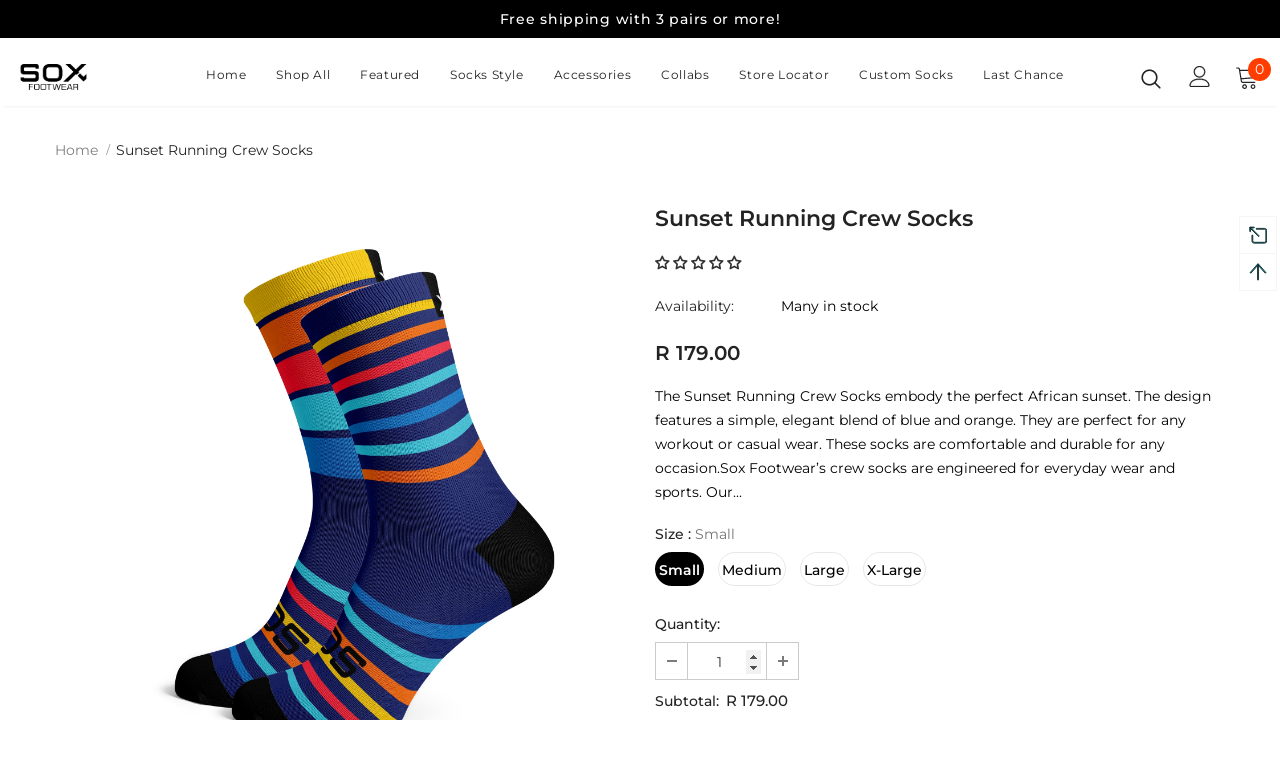

--- FILE ---
content_type: text/html; charset=utf-8
request_url: https://soxfootwear.co.za/recommendations/products?&section_id=product-recommendations&limit=8&product_id=7528881324248
body_size: 4827
content:
<div id="shopify-section-product-recommendations" class="shopify-section">





<div id="product-recommendations">
  <div class="related-products page-width product-recommendations js-product-recomendation" data-template="" data-product-id="7528881324248" data-limit="8" data-section-id="product-recommendations" data-section-type="product-recommendations" data-featured-products>
    
    
    <div class="widget-title not-before">   
      <h3 class="box-title">
        <span class="title"> 
          
<span>
  Related Products
</span>

        </span>
      </h3>    
    </div>
    
    <div class="widget-product">
      <div class="products-grid grid grid--uniform grid--view-items row five-items" data-row="5">
        
        <div class="grid-item small--one-half medium-up--one-quarter col-12 ">
          
            
<div class="inner product-item" data-product-id="product-7528867004632" data-json-product='{"id": 7528867004632,"handle": "rainbow-socks","media": [{"alt":null,"id":28791984324824,"position":1,"preview_image":{"aspect_ratio":1.0,"height":2000,"width":2000,"src":"\/\/soxfootwear.co.za\/cdn\/shop\/products\/Rainbow.png?v=1637919291"},"aspect_ratio":1.0,"height":2000,"media_type":"image","src":"\/\/soxfootwear.co.za\/cdn\/shop\/products\/Rainbow.png?v=1637919291","width":2000},{"alt":null,"id":29581676904664,"position":2,"preview_image":{"aspect_ratio":1.0,"height":2000,"width":2000,"src":"\/\/soxfootwear.co.za\/cdn\/shop\/products\/SoxFootwear-Rainbow.jpg?v=1647511638"},"aspect_ratio":1.0,"height":2000,"media_type":"image","src":"\/\/soxfootwear.co.za\/cdn\/shop\/products\/SoxFootwear-Rainbow.jpg?v=1647511638","width":2000}],"variants": [{"id":42172113912024,"title":"Small","option1":"Small","option2":null,"option3":null,"sku":"SOX00230S","requires_shipping":true,"taxable":true,"featured_image":null,"available":true,"name":"Rainbow Casual Crew Socks - Small","public_title":"Small","options":["Small"],"price":17900,"weight":61,"compare_at_price":null,"inventory_management":null,"barcode":"6009712383382","requires_selling_plan":false,"selling_plan_allocations":[],"quantity_rule":{"min":1,"max":null,"increment":1}},{"id":42172113846488,"title":"Medium","option1":"Medium","option2":null,"option3":null,"sku":"SOX00230M","requires_shipping":true,"taxable":true,"featured_image":null,"available":true,"name":"Rainbow Casual Crew Socks - Medium","public_title":"Medium","options":["Medium"],"price":17900,"weight":61,"compare_at_price":null,"inventory_management":null,"barcode":"6009712383399","requires_selling_plan":false,"selling_plan_allocations":[],"quantity_rule":{"min":1,"max":null,"increment":1}},{"id":42172113879256,"title":"Large","option1":"Large","option2":null,"option3":null,"sku":"SOX00230L","requires_shipping":true,"taxable":true,"featured_image":null,"available":true,"name":"Rainbow Casual Crew Socks - Large","public_title":"Large","options":["Large"],"price":17900,"weight":61,"compare_at_price":null,"inventory_management":null,"barcode":"6009712383405","requires_selling_plan":false,"selling_plan_allocations":[],"quantity_rule":{"min":1,"max":null,"increment":1}},{"id":43822232633560,"title":"X-Large","option1":"X-Large","option2":null,"option3":null,"sku":"SOX00230XL","requires_shipping":true,"taxable":true,"featured_image":null,"available":true,"name":"Rainbow Casual Crew Socks - X-Large","public_title":"X-Large","options":["X-Large"],"price":17900,"weight":61,"compare_at_price":null,"inventory_management":null,"barcode":"6009715562258","requires_selling_plan":false,"selling_plan_allocations":[],"quantity_rule":{"min":1,"max":null,"increment":1}}]}'>
  <div class="inner-top">
    <div class="product-top">
      <div class="product-image image-swap">
        <a href="/products/rainbow-socks?pr_prod_strat=jac&pr_rec_id=336048ca0&pr_rec_pid=7528867004632&pr_ref_pid=7528881324248&pr_seq=uniform" class="product-grid-image adaptive_height" data-collections-related="/collections/?view=related" style="padding-top: 100.0%">
          


  <picture data-index="0">
    <source
            data-srcset="//soxfootwear.co.za/cdn/shop/products/Rainbow_300x.png?v=1637919291"
            media="(max-width: 767px)" />
    <source
            data-srcset=" //soxfootwear.co.za/cdn/shop/products/Rainbow_360x.png?v=1637919291 360w,
                          //soxfootwear.co.za/cdn/shop/products/Rainbow_540x.png?v=1637919291 540w,
                          //soxfootwear.co.za/cdn/shop/products/Rainbow_720x.png?v=1637919291 720w,
                          //soxfootwear.co.za/cdn/shop/products/Rainbow_900x.png?v=1637919291 900w"
            media="(min-width: 768px)" />

    <img alt="Rainbow Casual Crew Socks"
       class="images-one lazyload"
       data-widths="[180, 360, 540, 720, 900, 1080, 1296, 1512, 1728, 2048]"
       data-aspectratio="1.0"
       data-sizes="auto"
       data-srcset="//soxfootwear.co.za/cdn/shop/products/Rainbow_360x.png?v=1637919291 360w,
                    //soxfootwear.co.za/cdn/shop/products/Rainbow_540x.png?v=1637919291 540w,
                    //soxfootwear.co.za/cdn/shop/products/Rainbow_720x.png?v=1637919291 720w,
                    //soxfootwear.co.za/cdn/shop/products/Rainbow_900x.png?v=1637919291 900w"
       data-image>
  </picture>
  <span class="images-two">
    
    
    <picture data-index="1">
      <source
              data-srcset="//soxfootwear.co.za/cdn/shop/products/SoxFootwear-Rainbow_300x.jpg?v=1647511638"
              media="(max-width: 767px)" />
      <source
              data-srcset="//soxfootwear.co.za/cdn/shop/products/SoxFootwear-Rainbow_360x.jpg?v=1647511638 360w,
                            //soxfootwear.co.za/cdn/shop/products/SoxFootwear-Rainbow_540x.jpg?v=1647511638 540w,
                            //soxfootwear.co.za/cdn/shop/products/SoxFootwear-Rainbow_720x.jpg?v=1647511638 720w,
                            //soxfootwear.co.za/cdn/shop/products/SoxFootwear-Rainbow_900x.jpg?v=1647511638 900w"
              media="(min-width: 768px)" />

      <img alt="Rainbow Casual Crew Socks"
           class="lazyload"
           data-widths="[180, 360, 540, 720, 900, 1080, 1296, 1512, 1728, 2048]"
           data-aspectratio="1.0"
           data-sizes="auto"
           data-srcset="//soxfootwear.co.za/cdn/shop/products/SoxFootwear-Rainbow_360x.jpg?v=1647511638 360w,
                        //soxfootwear.co.za/cdn/shop/products/SoxFootwear-Rainbow_540x.jpg?v=1647511638 540w,
                        //soxfootwear.co.za/cdn/shop/products/SoxFootwear-Rainbow_720x.jpg?v=1647511638 720w,
                        //soxfootwear.co.za/cdn/shop/products/SoxFootwear-Rainbow_900x.jpg?v=1647511638 900w"
           data-image
           >
    </picture>
    
  </span>

        </a>
      </div>

      
  



      
      



    </div>

    
    <div class="product-bottom">

      

      

      <a class="product-title " href="/products/rainbow-socks?pr_prod_strat=jac&pr_rec_id=336048ca0&pr_rec_pid=7528867004632&pr_ref_pid=7528881324248&pr_seq=uniform">
        
<span>
  Rainbow Casual Crew Socks
</span>

        
      </a>
<!-- Start of Judge.me code -->
      <div style='' class='jdgm-widget jdgm-preview-badge' data-id='7528867004632' data-auto-install='false'>
        
      </div>
      <!-- End of Judge.me code -->
      <div class="price-box">
        
          
          <div class="price-regular">
            <span data-price-grid><span class=priceRange>R 179.00</span></span>
          </div>
          
        
      </div>

      
        
<ul class="item-swatch">
  
    
    
</ul>


      
      
      <div class="wrapper-button-card">
        
         

      </div>

      
      
      

      <!-- <div class="wrapper-size">
        
        
          <span class="text-size">More sizes available</span>
        
      </div> -->

    </div>

    
     
    <div class="product-details">
      

      <a class="product-title " href="/products/rainbow-socks?pr_prod_strat=jac&pr_rec_id=336048ca0&pr_rec_pid=7528867004632&pr_ref_pid=7528881324248&pr_seq=uniform">
        
<span>
  Rainbow Casual Crew Socks
</span>

        
      </a>

      

      <div class="short-description">
        
        <div>
          The Rainbow Casual Crew Socks are a simple, classic rainbow-inspired sock. They will match any kit and brighten up any workout. They are perfect for adding a pop of colour to your life. These socks are comfortable and durable for...
        </div>
      </div>

      <div class="price-box">
        
          
          <div class="price-regular">
            <span data-price-grid><span class=priceRange>R 179.00</span></span>
          </div>
          
        
      </div>

      
      
<ul class="item-swatch">
  
    
    
</ul>


      

      <div class="wrapper-button-card">
        

         

      </div>

      
      
    </div>
    
  </div>
</div>
          
        </div>
        
        <div class="grid-item small--one-half medium-up--one-quarter col-12 ">
          
            
<div class="inner product-item" data-product-id="product-7528876933336" data-json-product='{"id": 7528876933336,"handle": "endurance-socks","media": [{"alt":null,"id":28792013357272,"position":1,"preview_image":{"aspect_ratio":1.0,"height":2000,"width":2000,"src":"\/\/soxfootwear.co.za\/cdn\/shop\/products\/Endurance.png?v=1637919502"},"aspect_ratio":1.0,"height":2000,"media_type":"image","src":"\/\/soxfootwear.co.za\/cdn\/shop\/products\/Endurance.png?v=1637919502","width":2000},{"alt":null,"id":28876138709208,"position":2,"preview_image":{"aspect_ratio":1.0,"height":2000,"width":2000,"src":"\/\/soxfootwear.co.za\/cdn\/shop\/products\/SoxFootwearMedia-Endurance.jpg?v=1639040604"},"aspect_ratio":1.0,"height":2000,"media_type":"image","src":"\/\/soxfootwear.co.za\/cdn\/shop\/products\/SoxFootwearMedia-Endurance.jpg?v=1639040604","width":2000}],"variants": [{"id":42172164538584,"title":"Small","option1":"Small","option2":null,"option3":null,"sku":"SOX00231S","requires_shipping":true,"taxable":true,"featured_image":null,"available":true,"name":"Endurance Running Crew Socks - Small","public_title":"Small","options":["Small"],"price":17900,"weight":61,"compare_at_price":null,"inventory_management":null,"barcode":"6009712383320","requires_selling_plan":false,"selling_plan_allocations":[],"quantity_rule":{"min":1,"max":null,"increment":1}},{"id":42172164473048,"title":"Medium","option1":"Medium","option2":null,"option3":null,"sku":"SOX00231M","requires_shipping":true,"taxable":true,"featured_image":null,"available":true,"name":"Endurance Running Crew Socks - Medium","public_title":"Medium","options":["Medium"],"price":17900,"weight":61,"compare_at_price":null,"inventory_management":null,"barcode":"6009712383337","requires_selling_plan":false,"selling_plan_allocations":[],"quantity_rule":{"min":1,"max":null,"increment":1}},{"id":42172164505816,"title":"Large","option1":"Large","option2":null,"option3":null,"sku":"SOX00231L","requires_shipping":true,"taxable":true,"featured_image":null,"available":true,"name":"Endurance Running Crew Socks - Large","public_title":"Large","options":["Large"],"price":17900,"weight":61,"compare_at_price":null,"inventory_management":null,"barcode":"6009712383344","requires_selling_plan":false,"selling_plan_allocations":[],"quantity_rule":{"min":1,"max":null,"increment":1}},{"id":43822084292824,"title":"X-Large","option1":"X-Large","option2":null,"option3":null,"sku":"SOX00231XL","requires_shipping":true,"taxable":true,"featured_image":null,"available":true,"name":"Endurance Running Crew Socks - X-Large","public_title":"X-Large","options":["X-Large"],"price":17900,"weight":61,"compare_at_price":null,"inventory_management":null,"barcode":"6009715560568","requires_selling_plan":false,"selling_plan_allocations":[],"quantity_rule":{"min":1,"max":null,"increment":1}}]}'>
  <div class="inner-top">
    <div class="product-top">
      <div class="product-image image-swap">
        <a href="/products/endurance-socks?pr_prod_strat=e5_desc&pr_rec_id=336048ca0&pr_rec_pid=7528876933336&pr_ref_pid=7528881324248&pr_seq=uniform" class="product-grid-image adaptive_height" data-collections-related="/collections/?view=related" style="padding-top: 100.0%">
          


  <picture data-index="0">
    <source
            data-srcset="//soxfootwear.co.za/cdn/shop/products/Endurance_300x.png?v=1637919502"
            media="(max-width: 767px)" />
    <source
            data-srcset=" //soxfootwear.co.za/cdn/shop/products/Endurance_360x.png?v=1637919502 360w,
                          //soxfootwear.co.za/cdn/shop/products/Endurance_540x.png?v=1637919502 540w,
                          //soxfootwear.co.za/cdn/shop/products/Endurance_720x.png?v=1637919502 720w,
                          //soxfootwear.co.za/cdn/shop/products/Endurance_900x.png?v=1637919502 900w"
            media="(min-width: 768px)" />

    <img alt="Endurance Running Crew Socks"
       class="images-one lazyload"
       data-widths="[180, 360, 540, 720, 900, 1080, 1296, 1512, 1728, 2048]"
       data-aspectratio="1.0"
       data-sizes="auto"
       data-srcset="//soxfootwear.co.za/cdn/shop/products/Endurance_360x.png?v=1637919502 360w,
                    //soxfootwear.co.za/cdn/shop/products/Endurance_540x.png?v=1637919502 540w,
                    //soxfootwear.co.za/cdn/shop/products/Endurance_720x.png?v=1637919502 720w,
                    //soxfootwear.co.za/cdn/shop/products/Endurance_900x.png?v=1637919502 900w"
       data-image>
  </picture>
  <span class="images-two">
    
    
    <picture data-index="1">
      <source
              data-srcset="//soxfootwear.co.za/cdn/shop/products/SoxFootwearMedia-Endurance_300x.jpg?v=1639040604"
              media="(max-width: 767px)" />
      <source
              data-srcset="//soxfootwear.co.za/cdn/shop/products/SoxFootwearMedia-Endurance_360x.jpg?v=1639040604 360w,
                            //soxfootwear.co.za/cdn/shop/products/SoxFootwearMedia-Endurance_540x.jpg?v=1639040604 540w,
                            //soxfootwear.co.za/cdn/shop/products/SoxFootwearMedia-Endurance_720x.jpg?v=1639040604 720w,
                            //soxfootwear.co.za/cdn/shop/products/SoxFootwearMedia-Endurance_900x.jpg?v=1639040604 900w"
              media="(min-width: 768px)" />

      <img alt="Endurance Running Crew Socks"
           class="lazyload"
           data-widths="[180, 360, 540, 720, 900, 1080, 1296, 1512, 1728, 2048]"
           data-aspectratio="1.0"
           data-sizes="auto"
           data-srcset="//soxfootwear.co.za/cdn/shop/products/SoxFootwearMedia-Endurance_360x.jpg?v=1639040604 360w,
                        //soxfootwear.co.za/cdn/shop/products/SoxFootwearMedia-Endurance_540x.jpg?v=1639040604 540w,
                        //soxfootwear.co.za/cdn/shop/products/SoxFootwearMedia-Endurance_720x.jpg?v=1639040604 720w,
                        //soxfootwear.co.za/cdn/shop/products/SoxFootwearMedia-Endurance_900x.jpg?v=1639040604 900w"
           data-image
           >
    </picture>
    
  </span>

        </a>
      </div>

      
  



      
      



    </div>

    
    <div class="product-bottom">

      

      

      <a class="product-title " href="/products/endurance-socks?pr_prod_strat=e5_desc&pr_rec_id=336048ca0&pr_rec_pid=7528876933336&pr_ref_pid=7528881324248&pr_seq=uniform">
        
<span>
  Endurance Running Crew Socks
</span>

        
      </a>
<!-- Start of Judge.me code -->
      <div style='' class='jdgm-widget jdgm-preview-badge' data-id='7528876933336' data-auto-install='false'>
        
      </div>
      <!-- End of Judge.me code -->
      <div class="price-box">
        
          
          <div class="price-regular">
            <span data-price-grid><span class=priceRange>R 179.00</span></span>
          </div>
          
        
      </div>

      
        
<ul class="item-swatch">
  
    
    
</ul>


      
      
      <div class="wrapper-button-card">
        
         

      </div>

      
      
      

      <!-- <div class="wrapper-size">
        
        
          <span class="text-size">More sizes available</span>
        
      </div> -->

    </div>

    
     
    <div class="product-details">
      

      <a class="product-title " href="/products/endurance-socks?pr_prod_strat=e5_desc&pr_rec_id=336048ca0&pr_rec_pid=7528876933336&pr_ref_pid=7528881324248&pr_seq=uniform">
        
<span>
  Endurance Running Crew Socks
</span>

        
      </a>

      

      <div class="short-description">
        
        <div>
          The Endurance Running Crew Socks are inspired by retro colours and a taste of summer. The simple, elegant design is perfect for any workout. These socks are built for performance, comfort, and durability during any activity.Sox Footwear’s crew socks are...
        </div>
      </div>

      <div class="price-box">
        
          
          <div class="price-regular">
            <span data-price-grid><span class=priceRange>R 179.00</span></span>
          </div>
          
        
      </div>

      
      
<ul class="item-swatch">
  
    
    
</ul>


      

      <div class="wrapper-button-card">
        

         

      </div>

      
      
    </div>
    
  </div>
</div>
          
        </div>
        
        <div class="grid-item small--one-half medium-up--one-quarter col-12 ">
          
            
<div class="inner product-item" data-product-id="product-7641181978840" data-json-product='{"id": 7641181978840,"handle": "rainbow-kids-socks","media": [{"alt":null,"id":29624905564376,"position":1,"preview_image":{"aspect_ratio":1.0,"height":2000,"width":2000,"src":"\/\/soxfootwear.co.za\/cdn\/shop\/products\/Rainbow_Kids.png?v=1647942356"},"aspect_ratio":1.0,"height":2000,"media_type":"image","src":"\/\/soxfootwear.co.za\/cdn\/shop\/products\/Rainbow_Kids.png?v=1647942356","width":2000},{"alt":null,"id":29995145003224,"position":2,"preview_image":{"aspect_ratio":1.0,"height":2000,"width":2000,"src":"\/\/soxfootwear.co.za\/cdn\/shop\/products\/SoxFootwear-Rainbow_2a63d9ee-afb5-400a-9022-c35ae0f9982a.jpg?v=1651757084"},"aspect_ratio":1.0,"height":2000,"media_type":"image","src":"\/\/soxfootwear.co.za\/cdn\/shop\/products\/SoxFootwear-Rainbow_2a63d9ee-afb5-400a-9022-c35ae0f9982a.jpg?v=1651757084","width":2000}],"variants": [{"id":42648445157592,"title":"Small","option1":"Small","option2":null,"option3":null,"sku":"SOX00230S","requires_shipping":true,"taxable":true,"featured_image":null,"available":true,"name":"Rainbow Casual Crew Socks - Small","public_title":"Small","options":["Small"],"price":17900,"weight":61,"compare_at_price":null,"inventory_management":null,"barcode":"6009712383382","requires_selling_plan":false,"selling_plan_allocations":[],"quantity_rule":{"min":1,"max":null,"increment":1}},{"id":43694040416472,"title":"Medium","option1":"Medium","option2":null,"option3":null,"sku":"SOX00230M","requires_shipping":true,"taxable":true,"featured_image":null,"available":true,"name":"Rainbow Casual Crew Socks - Medium","public_title":"Medium","options":["Medium"],"price":17900,"weight":61,"compare_at_price":null,"inventory_management":null,"barcode":"6009712383399","requires_selling_plan":false,"selling_plan_allocations":[],"quantity_rule":{"min":1,"max":null,"increment":1}},{"id":43694040449240,"title":"Large","option1":"Large","option2":null,"option3":null,"sku":"SOX00230L","requires_shipping":true,"taxable":true,"featured_image":null,"available":true,"name":"Rainbow Casual Crew Socks - Large","public_title":"Large","options":["Large"],"price":17900,"weight":61,"compare_at_price":null,"inventory_management":null,"barcode":"6009712383405","requires_selling_plan":false,"selling_plan_allocations":[],"quantity_rule":{"min":1,"max":null,"increment":1}},{"id":43822232600792,"title":"X-Large","option1":"X-Large","option2":null,"option3":null,"sku":"SOX00230XL","requires_shipping":true,"taxable":true,"featured_image":null,"available":true,"name":"Rainbow Casual Crew Socks - X-Large","public_title":"X-Large","options":["X-Large"],"price":17900,"weight":61,"compare_at_price":null,"inventory_management":null,"barcode":"6009715562258","requires_selling_plan":false,"selling_plan_allocations":[],"quantity_rule":{"min":1,"max":null,"increment":1}}]}'>
  <div class="inner-top">
    <div class="product-top">
      <div class="product-image image-swap">
        <a href="/products/rainbow-kids-socks?pr_prod_strat=jac&pr_rec_id=336048ca0&pr_rec_pid=7641181978840&pr_ref_pid=7528881324248&pr_seq=uniform" class="product-grid-image adaptive_height" data-collections-related="/collections/?view=related" style="padding-top: 100.0%">
          


  <picture data-index="0">
    <source
            data-srcset="//soxfootwear.co.za/cdn/shop/products/Rainbow_Kids_300x.png?v=1647942356"
            media="(max-width: 767px)" />
    <source
            data-srcset=" //soxfootwear.co.za/cdn/shop/products/Rainbow_Kids_360x.png?v=1647942356 360w,
                          //soxfootwear.co.za/cdn/shop/products/Rainbow_Kids_540x.png?v=1647942356 540w,
                          //soxfootwear.co.za/cdn/shop/products/Rainbow_Kids_720x.png?v=1647942356 720w,
                          //soxfootwear.co.za/cdn/shop/products/Rainbow_Kids_900x.png?v=1647942356 900w"
            media="(min-width: 768px)" />

    <img alt="Rainbow Casual Crew Socks"
       class="images-one lazyload"
       data-widths="[180, 360, 540, 720, 900, 1080, 1296, 1512, 1728, 2048]"
       data-aspectratio="1.0"
       data-sizes="auto"
       data-srcset="//soxfootwear.co.za/cdn/shop/products/Rainbow_Kids_360x.png?v=1647942356 360w,
                    //soxfootwear.co.za/cdn/shop/products/Rainbow_Kids_540x.png?v=1647942356 540w,
                    //soxfootwear.co.za/cdn/shop/products/Rainbow_Kids_720x.png?v=1647942356 720w,
                    //soxfootwear.co.za/cdn/shop/products/Rainbow_Kids_900x.png?v=1647942356 900w"
       data-image>
  </picture>
  <span class="images-two">
    
    
    <picture data-index="1">
      <source
              data-srcset="//soxfootwear.co.za/cdn/shop/products/SoxFootwear-Rainbow_2a63d9ee-afb5-400a-9022-c35ae0f9982a_300x.jpg?v=1651757084"
              media="(max-width: 767px)" />
      <source
              data-srcset="//soxfootwear.co.za/cdn/shop/products/SoxFootwear-Rainbow_2a63d9ee-afb5-400a-9022-c35ae0f9982a_360x.jpg?v=1651757084 360w,
                            //soxfootwear.co.za/cdn/shop/products/SoxFootwear-Rainbow_2a63d9ee-afb5-400a-9022-c35ae0f9982a_540x.jpg?v=1651757084 540w,
                            //soxfootwear.co.za/cdn/shop/products/SoxFootwear-Rainbow_2a63d9ee-afb5-400a-9022-c35ae0f9982a_720x.jpg?v=1651757084 720w,
                            //soxfootwear.co.za/cdn/shop/products/SoxFootwear-Rainbow_2a63d9ee-afb5-400a-9022-c35ae0f9982a_900x.jpg?v=1651757084 900w"
              media="(min-width: 768px)" />

      <img alt="Rainbow Casual Crew Socks"
           class="lazyload"
           data-widths="[180, 360, 540, 720, 900, 1080, 1296, 1512, 1728, 2048]"
           data-aspectratio="1.0"
           data-sizes="auto"
           data-srcset="//soxfootwear.co.za/cdn/shop/products/SoxFootwear-Rainbow_2a63d9ee-afb5-400a-9022-c35ae0f9982a_360x.jpg?v=1651757084 360w,
                        //soxfootwear.co.za/cdn/shop/products/SoxFootwear-Rainbow_2a63d9ee-afb5-400a-9022-c35ae0f9982a_540x.jpg?v=1651757084 540w,
                        //soxfootwear.co.za/cdn/shop/products/SoxFootwear-Rainbow_2a63d9ee-afb5-400a-9022-c35ae0f9982a_720x.jpg?v=1651757084 720w,
                        //soxfootwear.co.za/cdn/shop/products/SoxFootwear-Rainbow_2a63d9ee-afb5-400a-9022-c35ae0f9982a_900x.jpg?v=1651757084 900w"
           data-image
           >
    </picture>
    
  </span>

        </a>
      </div>

      
  



      
      



    </div>

    
    <div class="product-bottom">

      

      

      <a class="product-title " href="/products/rainbow-kids-socks?pr_prod_strat=jac&pr_rec_id=336048ca0&pr_rec_pid=7641181978840&pr_ref_pid=7528881324248&pr_seq=uniform">
        
<span>
  Rainbow Casual Crew Socks
</span>

        
      </a>
<!-- Start of Judge.me code -->
      <div style='' class='jdgm-widget jdgm-preview-badge' data-id='7641181978840' data-auto-install='false'>
        
      </div>
      <!-- End of Judge.me code -->
      <div class="price-box">
        
          
          <div class="price-regular">
            <span data-price-grid><span class=priceRange>R 179.00</span></span>
          </div>
          
        
      </div>

      
        
<ul class="item-swatch">
  
    
    
</ul>


      
      
      <div class="wrapper-button-card">
        
         

      </div>

      
      
      

      <!-- <div class="wrapper-size">
        
        
          <span class="text-size">More sizes available</span>
        
      </div> -->

    </div>

    
     
    <div class="product-details">
      

      <a class="product-title " href="/products/rainbow-kids-socks?pr_prod_strat=jac&pr_rec_id=336048ca0&pr_rec_pid=7641181978840&pr_ref_pid=7528881324248&pr_seq=uniform">
        
<span>
  Rainbow Casual Crew Socks
</span>

        
      </a>

      

      <div class="short-description">
        
        <div>
          The Rainbow Casual Crew Socks are filled with colour and fun. This cheerful design features rainbows, clouds, and stars. These socks are perfect for adding a pop of colour to any outfit. They are comfortable and durable for all-day wear.Sox...
        </div>
      </div>

      <div class="price-box">
        
          
          <div class="price-regular">
            <span data-price-grid><span class=priceRange>R 179.00</span></span>
          </div>
          
        
      </div>

      
      
<ul class="item-swatch">
  
    
    
</ul>


      

      <div class="wrapper-button-card">
        

         

      </div>

      
      
    </div>
    
  </div>
</div>
          
        </div>
        
        <div class="grid-item small--one-half medium-up--one-quarter col-12 ">
          
            
<div class="inner product-item" data-product-id="product-8490393305304" data-json-product='{"id": 8490393305304,"handle": "avocado-crew-socks","media": [{"alt":null,"id":35188512030936,"position":1,"preview_image":{"aspect_ratio":1.0,"height":2000,"width":2000,"src":"\/\/soxfootwear.co.za\/cdn\/shop\/files\/Avo_2024.jpg?v=1721800596"},"aspect_ratio":1.0,"height":2000,"media_type":"image","src":"\/\/soxfootwear.co.za\/cdn\/shop\/files\/Avo_2024.jpg?v=1721800596","width":2000},{"alt":null,"id":35188777615576,"position":2,"preview_image":{"aspect_ratio":1.0,"height":1347,"width":1347,"src":"\/\/soxfootwear.co.za\/cdn\/shop\/files\/SoxFootwear-Avocado2024-39.jpg?v=1721802728"},"aspect_ratio":1.0,"height":1347,"media_type":"image","src":"\/\/soxfootwear.co.za\/cdn\/shop\/files\/SoxFootwear-Avocado2024-39.jpg?v=1721802728","width":1347},{"alt":null,"id":35188780335320,"position":3,"preview_image":{"aspect_ratio":1.0,"height":1347,"width":1347,"src":"\/\/soxfootwear.co.za\/cdn\/shop\/files\/SoxFootwear-Avocado2024-45.jpg?v=1721802743"},"aspect_ratio":1.0,"height":1347,"media_type":"image","src":"\/\/soxfootwear.co.za\/cdn\/shop\/files\/SoxFootwear-Avocado2024-45.jpg?v=1721802743","width":1347},{"alt":null,"id":35188782694616,"position":4,"preview_image":{"aspect_ratio":1.0,"height":1347,"width":1347,"src":"\/\/soxfootwear.co.za\/cdn\/shop\/files\/SoxFootwear-Avocado2024-55.jpg?v=1721802765"},"aspect_ratio":1.0,"height":1347,"media_type":"image","src":"\/\/soxfootwear.co.za\/cdn\/shop\/files\/SoxFootwear-Avocado2024-55.jpg?v=1721802765","width":1347}],"variants": [{"id":45287118700760,"title":"Small","option1":"Small","option2":null,"option3":null,"sku":"SOX00024S","requires_shipping":true,"taxable":true,"featured_image":null,"available":true,"name":"Avocado Running Crew Socks - Small","public_title":"Small","options":["Small"],"price":17900,"weight":61,"compare_at_price":null,"inventory_management":null,"barcode":"6009712385720","requires_selling_plan":false,"selling_plan_allocations":[],"quantity_rule":{"min":1,"max":null,"increment":1}},{"id":45287097303256,"title":"Medium","option1":"Medium","option2":null,"option3":null,"sku":"SOX00024M","requires_shipping":true,"taxable":true,"featured_image":null,"available":true,"name":"Avocado Running Crew Socks - Medium","public_title":"Medium","options":["Medium"],"price":17900,"weight":61,"compare_at_price":null,"inventory_management":null,"barcode":"6009712380534","requires_selling_plan":false,"selling_plan_allocations":[],"quantity_rule":{"min":1,"max":null,"increment":1}},{"id":45287097336024,"title":"Large","option1":"Large","option2":null,"option3":null,"sku":"SOX00024L","requires_shipping":true,"taxable":true,"featured_image":null,"available":true,"name":"Avocado Running Crew Socks - Large","public_title":"Large","options":["Large"],"price":17900,"weight":61,"compare_at_price":null,"inventory_management":null,"barcode":"6009712380527","requires_selling_plan":false,"selling_plan_allocations":[],"quantity_rule":{"min":1,"max":null,"increment":1}},{"id":45287118733528,"title":"X-Large","option1":"X-Large","option2":null,"option3":null,"sku":"SOX00024XL","requires_shipping":true,"taxable":true,"featured_image":null,"available":true,"name":"Avocado Running Crew Socks - X-Large","public_title":"X-Large","options":["X-Large"],"price":17900,"weight":61,"compare_at_price":null,"inventory_management":null,"barcode":"6009712385713","requires_selling_plan":false,"selling_plan_allocations":[],"quantity_rule":{"min":1,"max":null,"increment":1}}]}'>
  <div class="inner-top">
    <div class="product-top">
      <div class="product-image image-swap">
        <a href="/products/avocado-crew-socks?pr_prod_strat=e5_desc&pr_rec_id=336048ca0&pr_rec_pid=8490393305304&pr_ref_pid=7528881324248&pr_seq=uniform" class="product-grid-image adaptive_height" data-collections-related="/collections/?view=related" style="padding-top: 100.0%">
          


  <picture data-index="0">
    <source
            data-srcset="//soxfootwear.co.za/cdn/shop/files/Avo_2024_300x.jpg?v=1721800596"
            media="(max-width: 767px)" />
    <source
            data-srcset=" //soxfootwear.co.za/cdn/shop/files/Avo_2024_360x.jpg?v=1721800596 360w,
                          //soxfootwear.co.za/cdn/shop/files/Avo_2024_540x.jpg?v=1721800596 540w,
                          //soxfootwear.co.za/cdn/shop/files/Avo_2024_720x.jpg?v=1721800596 720w,
                          //soxfootwear.co.za/cdn/shop/files/Avo_2024_900x.jpg?v=1721800596 900w"
            media="(min-width: 768px)" />

    <img alt="Avocado Running Crew Socks"
       class="images-one lazyload"
       data-widths="[180, 360, 540, 720, 900, 1080, 1296, 1512, 1728, 2048]"
       data-aspectratio="1.0"
       data-sizes="auto"
       data-srcset="//soxfootwear.co.za/cdn/shop/files/Avo_2024_360x.jpg?v=1721800596 360w,
                    //soxfootwear.co.za/cdn/shop/files/Avo_2024_540x.jpg?v=1721800596 540w,
                    //soxfootwear.co.za/cdn/shop/files/Avo_2024_720x.jpg?v=1721800596 720w,
                    //soxfootwear.co.za/cdn/shop/files/Avo_2024_900x.jpg?v=1721800596 900w"
       data-image>
  </picture>
  <span class="images-two">
    
    
    <picture data-index="1">
      <source
              data-srcset="//soxfootwear.co.za/cdn/shop/files/SoxFootwear-Avocado2024-39_300x.jpg?v=1721802728"
              media="(max-width: 767px)" />
      <source
              data-srcset="//soxfootwear.co.za/cdn/shop/files/SoxFootwear-Avocado2024-39_360x.jpg?v=1721802728 360w,
                            //soxfootwear.co.za/cdn/shop/files/SoxFootwear-Avocado2024-39_540x.jpg?v=1721802728 540w,
                            //soxfootwear.co.za/cdn/shop/files/SoxFootwear-Avocado2024-39_720x.jpg?v=1721802728 720w,
                            //soxfootwear.co.za/cdn/shop/files/SoxFootwear-Avocado2024-39_900x.jpg?v=1721802728 900w"
              media="(min-width: 768px)" />

      <img alt="Avocado Running Crew Socks"
           class="lazyload"
           data-widths="[180, 360, 540, 720, 900, 1080, 1296, 1512, 1728, 2048]"
           data-aspectratio="1.0"
           data-sizes="auto"
           data-srcset="//soxfootwear.co.za/cdn/shop/files/SoxFootwear-Avocado2024-39_360x.jpg?v=1721802728 360w,
                        //soxfootwear.co.za/cdn/shop/files/SoxFootwear-Avocado2024-39_540x.jpg?v=1721802728 540w,
                        //soxfootwear.co.za/cdn/shop/files/SoxFootwear-Avocado2024-39_720x.jpg?v=1721802728 720w,
                        //soxfootwear.co.za/cdn/shop/files/SoxFootwear-Avocado2024-39_900x.jpg?v=1721802728 900w"
           data-image
           >
    </picture>
    
  </span>

        </a>
      </div>

      
  



      
      



    </div>

    
    <div class="product-bottom">

      

      

      <a class="product-title " href="/products/avocado-crew-socks?pr_prod_strat=e5_desc&pr_rec_id=336048ca0&pr_rec_pid=8490393305304&pr_ref_pid=7528881324248&pr_seq=uniform">
        
<span>
  Avocado Running Crew Socks
</span>

        
      </a>
<!-- Start of Judge.me code -->
      <div style='' class='jdgm-widget jdgm-preview-badge' data-id='8490393305304' data-auto-install='false'>
        <div style='display:none' class='jdgm-prev-badge' data-average-rating='5.00' data-number-of-reviews='2' data-number-of-questions='0'> <span class='jdgm-prev-badge__stars' data-score='5.00' tabindex='0' aria-label='5.00 stars' role='button'> <span class='jdgm-star jdgm--on'></span><span class='jdgm-star jdgm--on'></span><span class='jdgm-star jdgm--on'></span><span class='jdgm-star jdgm--on'></span><span class='jdgm-star jdgm--on'></span> </span> <span class='jdgm-prev-badge__text'> 2 reviews </span> </div>
      </div>
      <!-- End of Judge.me code -->
      <div class="price-box">
        
          
          <div class="price-regular">
            <span data-price-grid><span class=priceRange>R 179.00</span></span>
          </div>
          
        
      </div>

      
        
<ul class="item-swatch">
  
    
    
</ul>


      
      
      <div class="wrapper-button-card">
        
         

      </div>

      
      
      

      <!-- <div class="wrapper-size">
        
        
          <span class="text-size">More sizes available</span>
        
      </div> -->

    </div>

    
     
    <div class="product-details">
      

      <a class="product-title " href="/products/avocado-crew-socks?pr_prod_strat=e5_desc&pr_rec_id=336048ca0&pr_rec_pid=8490393305304&pr_ref_pid=7528881324248&pr_seq=uniform">
        
<span>
  Avocado Running Crew Socks
</span>

        
      </a>

      

      <div class="short-description">
        
        <div>
          These Avocado Running Crew Socks are ready for any adventure. The socks feature a playful avocado design on a sleek dark background. They are perfect for running, cycling, or hiking. They are comfortable and stylish for any occasion.Sox Footwear’s crew...
        </div>
      </div>

      <div class="price-box">
        
          
          <div class="price-regular">
            <span data-price-grid><span class=priceRange>R 179.00</span></span>
          </div>
          
        
      </div>

      
      
<ul class="item-swatch">
  
    
    
</ul>


      

      <div class="wrapper-button-card">
        

         

      </div>

      
      
    </div>
    
  </div>
</div>
          
        </div>
        
        <div class="grid-item small--one-half medium-up--one-quarter col-12 ">
          
            
<div class="inner product-item" data-product-id="product-8873748922584" data-json-product='{"id": 8873748922584,"handle": "crimson-heat-hockey-socks","media": [{"alt":null,"id":37581597507800,"position":1,"preview_image":{"aspect_ratio":1.0,"height":2000,"width":2000,"src":"\/\/soxfootwear.co.za\/cdn\/shop\/files\/SoxFootwear_Hockey_CrimsonHeat_Right.jpg?v=1746606768"},"aspect_ratio":1.0,"height":2000,"media_type":"image","src":"\/\/soxfootwear.co.za\/cdn\/shop\/files\/SoxFootwear_Hockey_CrimsonHeat_Right.jpg?v=1746606768","width":2000},{"alt":null,"id":37693513892056,"position":2,"preview_image":{"aspect_ratio":1.0,"height":2000,"width":2000,"src":"\/\/soxfootwear.co.za\/cdn\/shop\/files\/SoxFootwear_Hockey_CrimsonHeat_Back.jpg?v=1747986693"},"aspect_ratio":1.0,"height":2000,"media_type":"image","src":"\/\/soxfootwear.co.za\/cdn\/shop\/files\/SoxFootwear_Hockey_CrimsonHeat_Back.jpg?v=1747986693","width":2000},{"alt":null,"id":37693513924824,"position":3,"preview_image":{"aspect_ratio":1.0,"height":2000,"width":2000,"src":"\/\/soxfootwear.co.za\/cdn\/shop\/files\/SoxFootwear_Hockey_CrimsonHeat_Front.jpg?v=1747986693"},"aspect_ratio":1.0,"height":2000,"media_type":"image","src":"\/\/soxfootwear.co.za\/cdn\/shop\/files\/SoxFootwear_Hockey_CrimsonHeat_Front.jpg?v=1747986693","width":2000},{"alt":null,"id":37581597475032,"position":4,"preview_image":{"aspect_ratio":1.0,"height":2000,"width":2000,"src":"\/\/soxfootwear.co.za\/cdn\/shop\/files\/SoxFootwear_Hockey_CrimsonHeat_Left.jpg?v=1747986693"},"aspect_ratio":1.0,"height":2000,"media_type":"image","src":"\/\/soxfootwear.co.za\/cdn\/shop\/files\/SoxFootwear_Hockey_CrimsonHeat_Left.jpg?v=1747986693","width":2000},{"alt":null,"id":37693518282968,"position":5,"preview_image":{"aspect_ratio":1.0,"height":1365,"width":1365,"src":"\/\/soxfootwear.co.za\/cdn\/shop\/files\/SoxFootwear_CrimsonHeat-Hockey-29.jpg?v=1747662381"},"aspect_ratio":1.0,"height":1365,"media_type":"image","src":"\/\/soxfootwear.co.za\/cdn\/shop\/files\/SoxFootwear_CrimsonHeat-Hockey-29.jpg?v=1747662381","width":1365},{"alt":null,"id":37693518250200,"position":6,"preview_image":{"aspect_ratio":1.0,"height":1365,"width":1365,"src":"\/\/soxfootwear.co.za\/cdn\/shop\/files\/SoxFootwear_CrimsonHeat-Hockey-43.jpg?v=1747662396"},"aspect_ratio":1.0,"height":1365,"media_type":"image","src":"\/\/soxfootwear.co.za\/cdn\/shop\/files\/SoxFootwear_CrimsonHeat-Hockey-43.jpg?v=1747662396","width":1365}],"variants": [{"id":50416860430552,"title":"Small","option1":"Small","option2":null,"option3":null,"sku":"SOX00801S","requires_shipping":true,"taxable":true,"featured_image":null,"available":true,"name":"Crimson Heat Hockey Socks - Small","public_title":"Small","options":["Small"],"price":21900,"weight":0,"compare_at_price":null,"inventory_management":null,"barcode":"6009715567864","requires_selling_plan":false,"selling_plan_allocations":[],"quantity_rule":{"min":1,"max":null,"increment":1}},{"id":50416860463320,"title":"Medium","option1":"Medium","option2":null,"option3":null,"sku":"SOX00801M","requires_shipping":true,"taxable":true,"featured_image":null,"available":true,"name":"Crimson Heat Hockey Socks - Medium","public_title":"Medium","options":["Medium"],"price":21900,"weight":0,"compare_at_price":null,"inventory_management":null,"barcode":"6009715567871","requires_selling_plan":false,"selling_plan_allocations":[],"quantity_rule":{"min":1,"max":null,"increment":1}},{"id":50416860496088,"title":"Large","option1":"Large","option2":null,"option3":null,"sku":"SOX00801L","requires_shipping":true,"taxable":true,"featured_image":null,"available":true,"name":"Crimson Heat Hockey Socks - Large","public_title":"Large","options":["Large"],"price":21900,"weight":0,"compare_at_price":null,"inventory_management":null,"barcode":"6009715567888","requires_selling_plan":false,"selling_plan_allocations":[],"quantity_rule":{"min":1,"max":null,"increment":1}}]}'>
  <div class="inner-top">
    <div class="product-top">
      <div class="product-image image-swap">
        <a href="/products/crimson-heat-hockey-socks?pr_prod_strat=jac&pr_rec_id=336048ca0&pr_rec_pid=8873748922584&pr_ref_pid=7528881324248&pr_seq=uniform" class="product-grid-image adaptive_height" data-collections-related="/collections/?view=related" style="padding-top: 100.0%">
          


  <picture data-index="0">
    <source
            data-srcset="//soxfootwear.co.za/cdn/shop/files/SoxFootwear_Hockey_CrimsonHeat_Right_300x.jpg?v=1746606768"
            media="(max-width: 767px)" />
    <source
            data-srcset=" //soxfootwear.co.za/cdn/shop/files/SoxFootwear_Hockey_CrimsonHeat_Right_360x.jpg?v=1746606768 360w,
                          //soxfootwear.co.za/cdn/shop/files/SoxFootwear_Hockey_CrimsonHeat_Right_540x.jpg?v=1746606768 540w,
                          //soxfootwear.co.za/cdn/shop/files/SoxFootwear_Hockey_CrimsonHeat_Right_720x.jpg?v=1746606768 720w,
                          //soxfootwear.co.za/cdn/shop/files/SoxFootwear_Hockey_CrimsonHeat_Right_900x.jpg?v=1746606768 900w"
            media="(min-width: 768px)" />

    <img alt="Crimson Heat Hockey Socks"
       class="images-one lazyload"
       data-widths="[180, 360, 540, 720, 900, 1080, 1296, 1512, 1728, 2048]"
       data-aspectratio="1.0"
       data-sizes="auto"
       data-srcset="//soxfootwear.co.za/cdn/shop/files/SoxFootwear_Hockey_CrimsonHeat_Right_360x.jpg?v=1746606768 360w,
                    //soxfootwear.co.za/cdn/shop/files/SoxFootwear_Hockey_CrimsonHeat_Right_540x.jpg?v=1746606768 540w,
                    //soxfootwear.co.za/cdn/shop/files/SoxFootwear_Hockey_CrimsonHeat_Right_720x.jpg?v=1746606768 720w,
                    //soxfootwear.co.za/cdn/shop/files/SoxFootwear_Hockey_CrimsonHeat_Right_900x.jpg?v=1746606768 900w"
       data-image>
  </picture>
  <span class="images-two">
    
    
    <picture data-index="1">
      <source
              data-srcset="//soxfootwear.co.za/cdn/shop/files/SoxFootwear_Hockey_CrimsonHeat_Back_300x.jpg?v=1747986693"
              media="(max-width: 767px)" />
      <source
              data-srcset="//soxfootwear.co.za/cdn/shop/files/SoxFootwear_Hockey_CrimsonHeat_Back_360x.jpg?v=1747986693 360w,
                            //soxfootwear.co.za/cdn/shop/files/SoxFootwear_Hockey_CrimsonHeat_Back_540x.jpg?v=1747986693 540w,
                            //soxfootwear.co.za/cdn/shop/files/SoxFootwear_Hockey_CrimsonHeat_Back_720x.jpg?v=1747986693 720w,
                            //soxfootwear.co.za/cdn/shop/files/SoxFootwear_Hockey_CrimsonHeat_Back_900x.jpg?v=1747986693 900w"
              media="(min-width: 768px)" />

      <img alt="Crimson Heat Hockey Socks"
           class="lazyload"
           data-widths="[180, 360, 540, 720, 900, 1080, 1296, 1512, 1728, 2048]"
           data-aspectratio="1.0"
           data-sizes="auto"
           data-srcset="//soxfootwear.co.za/cdn/shop/files/SoxFootwear_Hockey_CrimsonHeat_Back_360x.jpg?v=1747986693 360w,
                        //soxfootwear.co.za/cdn/shop/files/SoxFootwear_Hockey_CrimsonHeat_Back_540x.jpg?v=1747986693 540w,
                        //soxfootwear.co.za/cdn/shop/files/SoxFootwear_Hockey_CrimsonHeat_Back_720x.jpg?v=1747986693 720w,
                        //soxfootwear.co.za/cdn/shop/files/SoxFootwear_Hockey_CrimsonHeat_Back_900x.jpg?v=1747986693 900w"
           data-image
           >
    </picture>
    
  </span>

        </a>
      </div>

      
  



      
      



    </div>

    
    <div class="product-bottom">

      

      

      <a class="product-title " href="/products/crimson-heat-hockey-socks?pr_prod_strat=jac&pr_rec_id=336048ca0&pr_rec_pid=8873748922584&pr_ref_pid=7528881324248&pr_seq=uniform">
        
<span>
  Crimson Heat Hockey Socks
</span>

        
      </a>
<!-- Start of Judge.me code -->
      <div style='' class='jdgm-widget jdgm-preview-badge' data-id='8873748922584' data-auto-install='false'>
        <div style='display:none' class='jdgm-prev-badge' data-average-rating='0.00' data-number-of-reviews='0' data-number-of-questions='0'> <span class='jdgm-prev-badge__stars' data-score='0.00' tabindex='0' aria-label='0.00 stars' role='button'> <span class='jdgm-star jdgm--off'></span><span class='jdgm-star jdgm--off'></span><span class='jdgm-star jdgm--off'></span><span class='jdgm-star jdgm--off'></span><span class='jdgm-star jdgm--off'></span> </span> <span class='jdgm-prev-badge__text'> No reviews </span> </div>
      </div>
      <!-- End of Judge.me code -->
      <div class="price-box">
        
          
          <div class="price-regular">
            <span data-price-grid><span class=priceRange>R 219.00</span></span>
          </div>
          
        
      </div>

      
        
<ul class="item-swatch">
  
    
    
</ul>


      
      
      <div class="wrapper-button-card">
        
         

      </div>

      
      
      

      <!-- <div class="wrapper-size">
        
        
          <span class="text-size">More sizes available</span>
        
      </div> -->

    </div>

    
     
    <div class="product-details">
      

      <a class="product-title " href="/products/crimson-heat-hockey-socks?pr_prod_strat=jac&pr_rec_id=336048ca0&pr_rec_pid=8873748922584&pr_ref_pid=7528881324248&pr_seq=uniform">
        
<span>
  Crimson Heat Hockey Socks
</span>

        
      </a>

      

      <div class="short-description">
        
        <div>
          These Crimson Heat Hockey Socks are a solid, deep red, perfect for representing your team or adding a fiery touch to your uniform. The bold and confident colour ensures you look and feel ready for every play.Our lightweight Hockey Socks...
        </div>
      </div>

      <div class="price-box">
        
          
          <div class="price-regular">
            <span data-price-grid><span class=priceRange>R 219.00</span></span>
          </div>
          
        
      </div>

      
      
<ul class="item-swatch">
  
    
    
</ul>


      

      <div class="wrapper-button-card">
        

         

      </div>

      
      
    </div>
    
  </div>
</div>
          
        </div>
        
        <div class="grid-item small--one-half medium-up--one-quarter col-12 ">
          
            
<div class="inner product-item" data-product-id="product-8050884051160" data-json-product='{"id": 8050884051160,"handle": "africa-socks","media": [{"alt":null,"id":32405117731032,"position":1,"preview_image":{"aspect_ratio":1.0,"height":2000,"width":2000,"src":"\/\/soxfootwear.co.za\/cdn\/shop\/files\/africa_2022.png?v=1697094743"},"aspect_ratio":1.0,"height":2000,"media_type":"image","src":"\/\/soxfootwear.co.za\/cdn\/shop\/files\/africa_2022.png?v=1697094743","width":2000}],"variants": [{"id":43998974836952,"title":"Small","option1":"Small","option2":null,"option3":null,"sku":"SOX00350S","requires_shipping":true,"taxable":true,"featured_image":null,"available":true,"name":"Africa Flag Casual Crew Socks - Small","public_title":"Small","options":["Small"],"price":17900,"weight":61,"compare_at_price":8500,"inventory_management":null,"barcode":"6009712385614","requires_selling_plan":false,"selling_plan_allocations":[],"quantity_rule":{"min":1,"max":null,"increment":1}},{"id":43998974509272,"title":"Medium","option1":"Medium","option2":null,"option3":null,"sku":"SOX00350M","requires_shipping":true,"taxable":true,"featured_image":null,"available":true,"name":"Africa Flag Casual Crew Socks - Medium","public_title":"Medium","options":["Medium"],"price":17900,"weight":61,"compare_at_price":8500,"inventory_management":null,"barcode":"6009712385607","requires_selling_plan":false,"selling_plan_allocations":[],"quantity_rule":{"min":1,"max":null,"increment":1}},{"id":43998973559000,"title":"Large","option1":"Large","option2":null,"option3":null,"sku":"SOX00350L","requires_shipping":true,"taxable":true,"featured_image":null,"available":true,"name":"Africa Flag Casual Crew Socks - Large","public_title":"Large","options":["Large"],"price":17900,"weight":61,"compare_at_price":8500,"inventory_management":null,"barcode":"6009712385591","requires_selling_plan":false,"selling_plan_allocations":[],"quantity_rule":{"min":1,"max":null,"increment":1}},{"id":48630724165848,"title":"X-Large","option1":"X-Large","option2":null,"option3":null,"sku":"SOX00350XL","requires_shipping":true,"taxable":true,"featured_image":null,"available":true,"name":"Africa Flag Casual Crew Socks - X-Large","public_title":"X-Large","options":["X-Large"],"price":17900,"weight":61,"compare_at_price":8500,"inventory_management":null,"barcode":"6009712387731","requires_selling_plan":false,"selling_plan_allocations":[],"quantity_rule":{"min":1,"max":null,"increment":1}}]}'>
  <div class="inner-top">
    <div class="product-top">
      <div class="product-image">
        <a href="/products/africa-socks?pr_prod_strat=e5_desc&pr_rec_id=336048ca0&pr_rec_pid=8050884051160&pr_ref_pid=7528881324248&pr_seq=uniform" class="product-grid-image adaptive_height" data-collections-related="/collections/?view=related" style="padding-top: 100.0%">
          


  <picture data-index="0">
    <source
            data-srcset="//soxfootwear.co.za/cdn/shop/files/africa_2022_300x.png?v=1697094743"
            media="(max-width: 767px)" />
    <source
            data-srcset="//soxfootwear.co.za/cdn/shop/files/africa_2022_360x.png?v=1697094743 360w,
                        //soxfootwear.co.za/cdn/shop/files/africa_2022_540x.png?v=1697094743 540w,
                        //soxfootwear.co.za/cdn/shop/files/africa_2022_720x.png?v=1697094743 720w,
                        //soxfootwear.co.za/cdn/shop/files/africa_2022_900x.png?v=1697094743 900w"
            media="(min-width: 768px)" />

    <img alt="Africa Flag Casual Crew Socks"
       class="lazyload"
       data-widths="[180, 360, 540, 720, 900, 1080, 1296, 1512, 1728, 2048]"
       data-aspectratio="1.0"
       data-sizes="auto"
       data-srcset="//soxfootwear.co.za/cdn/shop/files/africa_2022_360x.png?v=1697094743 360w,
                    //soxfootwear.co.za/cdn/shop/files/africa_2022_540x.png?v=1697094743 540w,
                    //soxfootwear.co.za/cdn/shop/files/africa_2022_720x.png?v=1697094743 720w,
                    //soxfootwear.co.za/cdn/shop/files/africa_2022_900x.png?v=1697094743 900w"
       data-image
       >
  </picture>

        </a>
      </div>

      
  



      
      



    </div>

    
    <div class="product-bottom">

      

      

      <a class="product-title " href="/products/africa-socks?pr_prod_strat=e5_desc&pr_rec_id=336048ca0&pr_rec_pid=8050884051160&pr_ref_pid=7528881324248&pr_seq=uniform">
        
<span>
  Africa Flag Casual Crew Socks
</span>

        
      </a>
<!-- Start of Judge.me code -->
      <div style='' class='jdgm-widget jdgm-preview-badge' data-id='8050884051160' data-auto-install='false'>
        
      </div>
      <!-- End of Judge.me code -->
      <div class="price-box">
        
          
          <div class="price-regular">
            <span data-price-grid><span class=priceRange>R 179.00</span></span>
          </div>
          
        
      </div>

      
        
<ul class="item-swatch">
  
    
    
</ul>


      
      
      <div class="wrapper-button-card">
        
         

      </div>

      
      
      

      <!-- <div class="wrapper-size">
        
        
          <span class="text-size">More sizes available</span>
        
      </div> -->

    </div>

    
     
    <div class="product-details">
      

      <a class="product-title " href="/products/africa-socks?pr_prod_strat=e5_desc&pr_rec_id=336048ca0&pr_rec_pid=8050884051160&pr_ref_pid=7528881324248&pr_seq=uniform">
        
<span>
  Africa Flag Casual Crew Socks
</span>

        
      </a>

      

      <div class="short-description">
        
        <div>
          In celebration of Africa Day, we created a sock featuring the continent outline and tribal patterns. The design represents the vast range of countries and cultures. These socks are a great way to show your cultural pride and honour your...
        </div>
      </div>

      <div class="price-box">
        
          
          <div class="price-regular">
            <span data-price-grid><span class=priceRange>R 179.00</span></span>
          </div>
          
        
      </div>

      
      
<ul class="item-swatch">
  
    
    
</ul>


      

      <div class="wrapper-button-card">
        

         

      </div>

      
      
    </div>
    
  </div>
</div>
          
        </div>
        
        <div class="grid-item small--one-half medium-up--one-quarter col-12 ">
          
            
<div class="inner product-item" data-product-id="product-7017646653589" data-json-product='{"id": 7017646653589,"handle": "llama-socks","media": [{"alt":null,"id":32715739005144,"position":1,"preview_image":{"aspect_ratio":1.0,"height":2000,"width":2000,"src":"\/\/soxfootwear.co.za\/cdn\/shop\/files\/Llama.png?v=1700571075"},"aspect_ratio":1.0,"height":2000,"media_type":"image","src":"\/\/soxfootwear.co.za\/cdn\/shop\/files\/Llama.png?v=1700571075","width":2000},{"alt":null,"id":28876128551128,"position":2,"preview_image":{"aspect_ratio":1.0,"height":2000,"width":2000,"src":"\/\/soxfootwear.co.za\/cdn\/shop\/products\/SoxFootwearMedia-Llama.jpg?v=1700571075"},"aspect_ratio":1.0,"height":2000,"media_type":"image","src":"\/\/soxfootwear.co.za\/cdn\/shop\/products\/SoxFootwearMedia-Llama.jpg?v=1700571075","width":2000}],"variants": [{"id":40757855355029,"title":"Small","option1":"Small","option2":null,"option3":null,"sku":"SOX00022S","requires_shipping":true,"taxable":true,"featured_image":null,"available":true,"name":"Llama Casual Crew Socks - Small","public_title":"Small","options":["Small"],"price":17900,"weight":61,"compare_at_price":null,"inventory_management":null,"barcode":"6009712382767","requires_selling_plan":false,"selling_plan_allocations":[],"quantity_rule":{"min":1,"max":null,"increment":1}},{"id":40757855289493,"title":"Medium","option1":"Medium","option2":null,"option3":null,"sku":"SOX00022M","requires_shipping":true,"taxable":true,"featured_image":null,"available":true,"name":"Llama Casual Crew Socks - Medium","public_title":"Medium","options":["Medium"],"price":17900,"weight":61,"compare_at_price":null,"inventory_management":null,"barcode":"6009712380206","requires_selling_plan":false,"selling_plan_allocations":[],"quantity_rule":{"min":1,"max":null,"increment":1}},{"id":40757855322261,"title":"Large","option1":"Large","option2":null,"option3":null,"sku":"SOX00022L","requires_shipping":true,"taxable":true,"featured_image":null,"available":true,"name":"Llama Casual Crew Socks - Large","public_title":"Large","options":["Large"],"price":17900,"weight":61,"compare_at_price":null,"inventory_management":null,"barcode":"6009712380213","requires_selling_plan":false,"selling_plan_allocations":[],"quantity_rule":{"min":1,"max":null,"increment":1}},{"id":43822072070360,"title":"X-Large","option1":"X-Large","option2":null,"option3":null,"sku":"SOX00022XL","requires_shipping":true,"taxable":true,"featured_image":null,"available":true,"name":"Llama Casual Crew Socks - X-Large","public_title":"X-Large","options":["X-Large"],"price":17900,"weight":61,"compare_at_price":null,"inventory_management":null,"barcode":"6009715560513","requires_selling_plan":false,"selling_plan_allocations":[],"quantity_rule":{"min":1,"max":null,"increment":1}}]}'>
  <div class="inner-top">
    <div class="product-top">
      <div class="product-image image-swap">
        <a href="/products/llama-socks?pr_prod_strat=jac&pr_rec_id=336048ca0&pr_rec_pid=7017646653589&pr_ref_pid=7528881324248&pr_seq=uniform" class="product-grid-image adaptive_height" data-collections-related="/collections/?view=related" style="padding-top: 100.0%">
          


  <picture data-index="0">
    <source
            data-srcset="//soxfootwear.co.za/cdn/shop/files/Llama_300x.png?v=1700571075"
            media="(max-width: 767px)" />
    <source
            data-srcset=" //soxfootwear.co.za/cdn/shop/files/Llama_360x.png?v=1700571075 360w,
                          //soxfootwear.co.za/cdn/shop/files/Llama_540x.png?v=1700571075 540w,
                          //soxfootwear.co.za/cdn/shop/files/Llama_720x.png?v=1700571075 720w,
                          //soxfootwear.co.za/cdn/shop/files/Llama_900x.png?v=1700571075 900w"
            media="(min-width: 768px)" />

    <img alt="Llama Casual Crew Socks"
       class="images-one lazyload"
       data-widths="[180, 360, 540, 720, 900, 1080, 1296, 1512, 1728, 2048]"
       data-aspectratio="1.0"
       data-sizes="auto"
       data-srcset="//soxfootwear.co.za/cdn/shop/files/Llama_360x.png?v=1700571075 360w,
                    //soxfootwear.co.za/cdn/shop/files/Llama_540x.png?v=1700571075 540w,
                    //soxfootwear.co.za/cdn/shop/files/Llama_720x.png?v=1700571075 720w,
                    //soxfootwear.co.za/cdn/shop/files/Llama_900x.png?v=1700571075 900w"
       data-image>
  </picture>
  <span class="images-two">
    
    
    <picture data-index="1">
      <source
              data-srcset="//soxfootwear.co.za/cdn/shop/products/SoxFootwearMedia-Llama_300x.jpg?v=1700571075"
              media="(max-width: 767px)" />
      <source
              data-srcset="//soxfootwear.co.za/cdn/shop/products/SoxFootwearMedia-Llama_360x.jpg?v=1700571075 360w,
                            //soxfootwear.co.za/cdn/shop/products/SoxFootwearMedia-Llama_540x.jpg?v=1700571075 540w,
                            //soxfootwear.co.za/cdn/shop/products/SoxFootwearMedia-Llama_720x.jpg?v=1700571075 720w,
                            //soxfootwear.co.za/cdn/shop/products/SoxFootwearMedia-Llama_900x.jpg?v=1700571075 900w"
              media="(min-width: 768px)" />

      <img alt="Llama Casual Crew Socks"
           class="lazyload"
           data-widths="[180, 360, 540, 720, 900, 1080, 1296, 1512, 1728, 2048]"
           data-aspectratio="1.0"
           data-sizes="auto"
           data-srcset="//soxfootwear.co.za/cdn/shop/products/SoxFootwearMedia-Llama_360x.jpg?v=1700571075 360w,
                        //soxfootwear.co.za/cdn/shop/products/SoxFootwearMedia-Llama_540x.jpg?v=1700571075 540w,
                        //soxfootwear.co.za/cdn/shop/products/SoxFootwearMedia-Llama_720x.jpg?v=1700571075 720w,
                        //soxfootwear.co.za/cdn/shop/products/SoxFootwearMedia-Llama_900x.jpg?v=1700571075 900w"
           data-image
           >
    </picture>
    
  </span>

        </a>
      </div>

      
  



      
      



    </div>

    
    <div class="product-bottom">

      

      

      <a class="product-title " href="/products/llama-socks?pr_prod_strat=jac&pr_rec_id=336048ca0&pr_rec_pid=7017646653589&pr_ref_pid=7528881324248&pr_seq=uniform">
        
<span>
  Llama Casual Crew Socks
</span>

        
      </a>
<!-- Start of Judge.me code -->
      <div style='' class='jdgm-widget jdgm-preview-badge' data-id='7017646653589' data-auto-install='false'>
        <div style='display:none' class='jdgm-prev-badge' data-average-rating='5.00' data-number-of-reviews='2' data-number-of-questions='0'> <span class='jdgm-prev-badge__stars' data-score='5.00' tabindex='0' aria-label='5.00 stars' role='button'> <span class='jdgm-star jdgm--on'></span><span class='jdgm-star jdgm--on'></span><span class='jdgm-star jdgm--on'></span><span class='jdgm-star jdgm--on'></span><span class='jdgm-star jdgm--on'></span> </span> <span class='jdgm-prev-badge__text'> 2 reviews </span> </div>
      </div>
      <!-- End of Judge.me code -->
      <div class="price-box">
        
          
          <div class="price-regular">
            <span data-price-grid><span class=priceRange>R 179.00</span></span>
          </div>
          
        
      </div>

      
        
<ul class="item-swatch">
  
    
    
</ul>


      
      
      <div class="wrapper-button-card">
        
         

      </div>

      
      
      

      <!-- <div class="wrapper-size">
        
        
          <span class="text-size">More sizes available</span>
        
      </div> -->

    </div>

    
     
    <div class="product-details">
      

      <a class="product-title " href="/products/llama-socks?pr_prod_strat=jac&pr_rec_id=336048ca0&pr_rec_pid=7017646653589&pr_ref_pid=7528881324248&pr_seq=uniform">
        
<span>
  Llama Casual Crew Socks
</span>

        
      </a>

      

      <div class="short-description">
        
        <div>
          The Llama Casual Crew Socks are colourful and fun. The design features fuzzy llamas with tassels and frills. These socks are just what you need to brighten up your day. They are comfortable and durable for any occasion.Sox Footwear’s crew...
        </div>
      </div>

      <div class="price-box">
        
          
          <div class="price-regular">
            <span data-price-grid><span class=priceRange>R 179.00</span></span>
          </div>
          
        
      </div>

      
      
<ul class="item-swatch">
  
    
    
</ul>


      

      <div class="wrapper-button-card">
        

         

      </div>

      
      
    </div>
    
  </div>
</div>
          
        </div>
        
        <div class="grid-item small--one-half medium-up--one-quarter col-12 ">
          
            
<div class="inner product-item" data-product-id="product-7017638559893" data-json-product='{"id": 7017638559893,"handle": "poppy-socks","media": [{"alt":"Sox Footwear | Poppy Socks","id":24002962391189,"position":1,"preview_image":{"aspect_ratio":1.0,"height":2000,"width":2000,"src":"\/\/soxfootwear.co.za\/cdn\/shop\/products\/Poppy_Double_d02ff0e4-3a4a-494e-88f3-bea9fb7fbf4a.png?v=1628187184"},"aspect_ratio":1.0,"height":2000,"media_type":"image","src":"\/\/soxfootwear.co.za\/cdn\/shop\/products\/Poppy_Double_d02ff0e4-3a4a-494e-88f3-bea9fb7fbf4a.png?v=1628187184","width":2000},{"alt":null,"id":25317408276696,"position":2,"preview_image":{"aspect_ratio":1.0,"height":2000,"width":2000,"src":"\/\/soxfootwear.co.za\/cdn\/shop\/products\/SoxFootwearPhotoPoppy.jpg?v=1634548880"},"aspect_ratio":1.0,"height":2000,"media_type":"image","src":"\/\/soxfootwear.co.za\/cdn\/shop\/products\/SoxFootwearPhotoPoppy.jpg?v=1634548880","width":2000}],"variants": [{"id":40757834088597,"title":"Small","option1":"Small","option2":null,"option3":null,"sku":"SOX00176S","requires_shipping":true,"taxable":true,"featured_image":null,"available":true,"name":"Poppy Running Crew Socks - Small","public_title":"Small","options":["Small"],"price":17900,"weight":61,"compare_at_price":null,"inventory_management":null,"barcode":"6009712382804","requires_selling_plan":false,"selling_plan_allocations":[],"quantity_rule":{"min":1,"max":null,"increment":1}},{"id":40757834023061,"title":"Medium","option1":"Medium","option2":null,"option3":null,"sku":"SOX00176M","requires_shipping":true,"taxable":true,"featured_image":null,"available":true,"name":"Poppy Running Crew Socks - Medium","public_title":"Medium","options":["Medium"],"price":17900,"weight":61,"compare_at_price":null,"inventory_management":null,"barcode":"6009712382569","requires_selling_plan":false,"selling_plan_allocations":[],"quantity_rule":{"min":1,"max":null,"increment":1}},{"id":40757834055829,"title":"Large","option1":"Large","option2":null,"option3":null,"sku":"SOX00176L","requires_shipping":true,"taxable":true,"featured_image":null,"available":true,"name":"Poppy Running Crew Socks - Large","public_title":"Large","options":["Large"],"price":17900,"weight":61,"compare_at_price":null,"inventory_management":null,"barcode":"6009712382576","requires_selling_plan":false,"selling_plan_allocations":[],"quantity_rule":{"min":1,"max":null,"increment":1}},{"id":43822226997464,"title":"X-Large","option1":"X-Large","option2":null,"option3":null,"sku":"SOX00176XL","requires_shipping":true,"taxable":true,"featured_image":null,"available":true,"name":"Poppy Running Crew Socks - X-Large","public_title":"X-Large","options":["X-Large"],"price":17900,"weight":61,"compare_at_price":null,"inventory_management":null,"barcode":"6009715560261","requires_selling_plan":false,"selling_plan_allocations":[],"quantity_rule":{"min":1,"max":null,"increment":1}}]}'>
  <div class="inner-top">
    <div class="product-top">
      <div class="product-image image-swap">
        <a href="/products/poppy-socks?pr_prod_strat=e5_desc&pr_rec_id=336048ca0&pr_rec_pid=7017638559893&pr_ref_pid=7528881324248&pr_seq=uniform" class="product-grid-image adaptive_height" data-collections-related="/collections/?view=related" style="padding-top: 100.0%">
          


  <picture data-index="0">
    <source
            data-srcset="//soxfootwear.co.za/cdn/shop/products/Poppy_Double_d02ff0e4-3a4a-494e-88f3-bea9fb7fbf4a_300x.png?v=1628187184"
            media="(max-width: 767px)" />
    <source
            data-srcset=" //soxfootwear.co.za/cdn/shop/products/Poppy_Double_d02ff0e4-3a4a-494e-88f3-bea9fb7fbf4a_360x.png?v=1628187184 360w,
                          //soxfootwear.co.za/cdn/shop/products/Poppy_Double_d02ff0e4-3a4a-494e-88f3-bea9fb7fbf4a_540x.png?v=1628187184 540w,
                          //soxfootwear.co.za/cdn/shop/products/Poppy_Double_d02ff0e4-3a4a-494e-88f3-bea9fb7fbf4a_720x.png?v=1628187184 720w,
                          //soxfootwear.co.za/cdn/shop/products/Poppy_Double_d02ff0e4-3a4a-494e-88f3-bea9fb7fbf4a_900x.png?v=1628187184 900w"
            media="(min-width: 768px)" />

    <img alt="Sox Footwear | Poppy Socks"
       class="images-one lazyload"
       data-widths="[180, 360, 540, 720, 900, 1080, 1296, 1512, 1728, 2048]"
       data-aspectratio="1.0"
       data-sizes="auto"
       data-srcset="//soxfootwear.co.za/cdn/shop/products/Poppy_Double_d02ff0e4-3a4a-494e-88f3-bea9fb7fbf4a_360x.png?v=1628187184 360w,
                    //soxfootwear.co.za/cdn/shop/products/Poppy_Double_d02ff0e4-3a4a-494e-88f3-bea9fb7fbf4a_540x.png?v=1628187184 540w,
                    //soxfootwear.co.za/cdn/shop/products/Poppy_Double_d02ff0e4-3a4a-494e-88f3-bea9fb7fbf4a_720x.png?v=1628187184 720w,
                    //soxfootwear.co.za/cdn/shop/products/Poppy_Double_d02ff0e4-3a4a-494e-88f3-bea9fb7fbf4a_900x.png?v=1628187184 900w"
       data-image>
  </picture>
  <span class="images-two">
    
    
    <picture data-index="1">
      <source
              data-srcset="//soxfootwear.co.za/cdn/shop/products/SoxFootwearPhotoPoppy_300x.jpg?v=1634548880"
              media="(max-width: 767px)" />
      <source
              data-srcset="//soxfootwear.co.za/cdn/shop/products/SoxFootwearPhotoPoppy_360x.jpg?v=1634548880 360w,
                            //soxfootwear.co.za/cdn/shop/products/SoxFootwearPhotoPoppy_540x.jpg?v=1634548880 540w,
                            //soxfootwear.co.za/cdn/shop/products/SoxFootwearPhotoPoppy_720x.jpg?v=1634548880 720w,
                            //soxfootwear.co.za/cdn/shop/products/SoxFootwearPhotoPoppy_900x.jpg?v=1634548880 900w"
              media="(min-width: 768px)" />

      <img alt="Poppy Running Crew Socks"
           class="lazyload"
           data-widths="[180, 360, 540, 720, 900, 1080, 1296, 1512, 1728, 2048]"
           data-aspectratio="1.0"
           data-sizes="auto"
           data-srcset="//soxfootwear.co.za/cdn/shop/products/SoxFootwearPhotoPoppy_360x.jpg?v=1634548880 360w,
                        //soxfootwear.co.za/cdn/shop/products/SoxFootwearPhotoPoppy_540x.jpg?v=1634548880 540w,
                        //soxfootwear.co.za/cdn/shop/products/SoxFootwearPhotoPoppy_720x.jpg?v=1634548880 720w,
                        //soxfootwear.co.za/cdn/shop/products/SoxFootwearPhotoPoppy_900x.jpg?v=1634548880 900w"
           data-image
           >
    </picture>
    
  </span>

        </a>
      </div>

      
  



      
      



    </div>

    
    <div class="product-bottom">

      

      

      <a class="product-title " href="/products/poppy-socks?pr_prod_strat=e5_desc&pr_rec_id=336048ca0&pr_rec_pid=7017638559893&pr_ref_pid=7528881324248&pr_seq=uniform">
        
<span>
  Poppy Running Crew Socks
</span>

        
      </a>
<!-- Start of Judge.me code -->
      <div style='' class='jdgm-widget jdgm-preview-badge' data-id='7017638559893' data-auto-install='false'>
        <div style='display:none' class='jdgm-prev-badge' data-average-rating='5.00' data-number-of-reviews='2' data-number-of-questions='0'> <span class='jdgm-prev-badge__stars' data-score='5.00' tabindex='0' aria-label='5.00 stars' role='button'> <span class='jdgm-star jdgm--on'></span><span class='jdgm-star jdgm--on'></span><span class='jdgm-star jdgm--on'></span><span class='jdgm-star jdgm--on'></span><span class='jdgm-star jdgm--on'></span> </span> <span class='jdgm-prev-badge__text'> 2 reviews </span> </div>
      </div>
      <!-- End of Judge.me code -->
      <div class="price-box">
        
          
          <div class="price-regular">
            <span data-price-grid><span class=priceRange>R 179.00</span></span>
          </div>
          
        
      </div>

      
        
<ul class="item-swatch">
  
    
    
</ul>


      
      
      <div class="wrapper-button-card">
        
         

      </div>

      
      
      

      <!-- <div class="wrapper-size">
        
        
          <span class="text-size">More sizes available</span>
        
      </div> -->

    </div>

    
     
    <div class="product-details">
      

      <a class="product-title " href="/products/poppy-socks?pr_prod_strat=e5_desc&pr_rec_id=336048ca0&pr_rec_pid=7017638559893&pr_ref_pid=7528881324248&pr_seq=uniform">
        
<span>
  Poppy Running Crew Socks
</span>

        
      </a>

      

      <div class="short-description">
        
        <div>
          The Poppy Running Crew Socks feature bright red poppy flowers on a navy background. This unique left-right sock design celebrates individuality. They are perfect for runners who want to stand out from the crowd.Sox Footwear’s crew socks are engineered for...
        </div>
      </div>

      <div class="price-box">
        
          
          <div class="price-regular">
            <span data-price-grid><span class=priceRange>R 179.00</span></span>
          </div>
          
        
      </div>

      
      
<ul class="item-swatch">
  
    
    
</ul>


      

      <div class="wrapper-button-card">
        

         

      </div>

      
      
    </div>
    
  </div>
</div>
          
        </div>
        
      </div>
    </div>
    
  </div>
</div>

<style data-shopify>
    #product-recommendations, #shopify-section-product-recommendations {
        width: 100%;
    }
</style>

</div>

--- FILE ---
content_type: text/css
request_url: https://soxfootwear.co.za/cdn/shop/t/2/assets/layout_style_flower.css?v=61093865390679614511628169211
body_size: 3170
content:
input[type=color],input[type=date],input[type=datetime-local],input[type=datetime],input[type=email],input[type=month],input[type=number],input[type=password],input[type=search],input[type=tel],input[type=text],input[type=time],input[type=url],input[type=week]{padding:13px 12px 11px;line-height:24px}.layout_style_flower .customer-content .btn-login{background:var(--background_1);color:var(--color_1);border-color:var(--border_1);margin-bottom:16px}.layout_style_flower .customer-content .btn-login:hover,.layout_style_flower .customer-content .ct-register .btn-register{background:var(--background_2);color:var(--color_2);border-color:var(--border_2)}.layout_style_flower .customer-content .ct-register .btn-register:hover{background:var(--background_1);color:var(--color_1);border-color:var(--border_1)}#dropdown-cart .btn.btn-view-cart,#dropdown-cart .product-shop .shopify-payment-button button.btn-view-cart.shopify-payment-button__button,.product-shop .shopify-payment-button #dropdown-cart button.btn-view-cart.shopify-payment-button__button,#dropdown-cart .product-shop .groups-btn .btn-view-cart.wishlist,.product-shop .groups-btn #dropdown-cart .btn-view-cart.wishlist,#dropdown-cart .tabs__product-page .spr-container .btn-view-cart.spr-summary-actions-newreview,.tabs__product-page .spr-container #dropdown-cart .btn-view-cart.spr-summary-actions-newreview,#dropdown-cart .addresses-page .btn-edit-delete a.btn-view-cart,.addresses-page .btn-edit-delete #dropdown-cart a.btn-view-cart,#dropdown-cart .btn.btn-continue,#dropdown-cart .product-shop .shopify-payment-button button.btn-continue.shopify-payment-button__button,.product-shop .shopify-payment-button #dropdown-cart button.btn-continue.shopify-payment-button__button,#dropdown-cart .product-shop .groups-btn .btn-continue.wishlist,.product-shop .groups-btn #dropdown-cart .btn-continue.wishlist,#dropdown-cart .tabs__product-page .spr-container .btn-continue.spr-summary-actions-newreview,.tabs__product-page .spr-container #dropdown-cart .btn-continue.spr-summary-actions-newreview,#dropdown-cart .addresses-page .btn-edit-delete a.btn-continue,.addresses-page .btn-edit-delete #dropdown-cart a.btn-continue{background:var(--background_2);color:var(--color_2);border-color:var(--border_2)}#dropdown-cart .btn.btn-checkout,#dropdown-cart .product-shop .shopify-payment-button button.btn-checkout.shopify-payment-button__button,.product-shop .shopify-payment-button #dropdown-cart button.btn-checkout.shopify-payment-button__button,#dropdown-cart .product-shop .groups-btn .btn-checkout.wishlist,.product-shop .groups-btn #dropdown-cart .btn-checkout.wishlist,#dropdown-cart .tabs__product-page .spr-container .btn-checkout.spr-summary-actions-newreview,.tabs__product-page .spr-container #dropdown-cart .btn-checkout.spr-summary-actions-newreview,#dropdown-cart .addresses-page .btn-edit-delete a.btn-checkout,.addresses-page .btn-edit-delete #dropdown-cart a.btn-checkout{background:var(--background_1);color:var(--color_1);border-color:var(--border_1)}.product-item .btn,.product-item .product-shop .shopify-payment-button button.shopify-payment-button__button,.product-shop .shopify-payment-button .product-item button.shopify-payment-button__button,.product-item .product-shop .groups-btn .wishlist,.product-shop .groups-btn .product-item .wishlist,.product-item .tabs__product-page .spr-container .spr-summary-actions-newreview,.tabs__product-page .spr-container .product-item .spr-summary-actions-newreview,.product-item .addresses-page .btn-edit-delete a,.addresses-page .btn-edit-delete .product-item a{background:var(--background_2);color:var(--color_2);border-color:var(--background_2)}.before-you-leave__button .btn,.before-you-leave__button .product-shop .shopify-payment-button button.shopify-payment-button__button,.product-shop .shopify-payment-button .before-you-leave__button button.shopify-payment-button__button,.before-you-leave__button .product-shop .groups-btn .wishlist,.product-shop .groups-btn .before-you-leave__button .wishlist,.before-you-leave__button .tabs__product-page .spr-container .spr-summary-actions-newreview,.tabs__product-page .spr-container .before-you-leave__button .spr-summary-actions-newreview,.before-you-leave__button .addresses-page .btn-edit-delete a,.addresses-page .btn-edit-delete .before-you-leave__button a{border-color:var(--border_2)}.collection-template-skin-1 .padding .infinite-scrolling .btn,.collection-template-skin-1 .padding .infinite-scrolling .product-shop .shopify-payment-button button.shopify-payment-button__button,.product-shop .shopify-payment-button .collection-template-skin-1 .padding .infinite-scrolling button.shopify-payment-button__button,.collection-template-skin-1 .padding .infinite-scrolling .product-shop .groups-btn .wishlist,.product-shop .groups-btn .collection-template-skin-1 .padding .infinite-scrolling .wishlist,.collection-template-skin-1 .padding .infinite-scrolling .tabs__product-page .spr-container .spr-summary-actions-newreview,.tabs__product-page .spr-container .collection-template-skin-1 .padding .infinite-scrolling .spr-summary-actions-newreview,.collection-template-skin-1 .padding .infinite-scrolling .addresses-page .btn-edit-delete a,.addresses-page .btn-edit-delete .collection-template-skin-1 .padding .infinite-scrolling a{padding:14px 15px 12px!important}.template-search .padding .page-total{text-align:center}.template-search .padding .infinite-scrolling{margin-bottom:15px}.template-search .padding .infinite-scrolling .btn{padding:14px 15px 12px!important;max-width:140px;background-color:#202020;border-color:#202020;color:#fff}.layout_style_flower .slick-dots li{margin:0 5px}.layout_style_flower .slick-dots li button{border:1px solid #000;background:#fff}.layout_style_flower .slick-dots li.slick-active button{background:#000;border-color:#000}.before-you-leave__content--product .slick-dots{max-width:100%}.layout_style_flower .slick-arrow.slick-next svg{transform:rotate(180deg)}.layout_style_flower .home-slideshow .slick-arrow{top:auto;bottom:40px;border-radius:5px;padding:2px 8px;width:60px;height:40px;transform:none;opacity:.2;border-width:2px}.layout_style_flower .lookbook-slideshow .slick-arrow{top:50%;transform:translateY(-50%);bottom:auto;border-radius:5px;padding:2px 8px;width:60px;height:40px;opacity:.2;border-width:2px}.layout_style_flower .home-slideshow .slick-arrow:hover,.layout_style_flower .lookbook-slideshow .slick-arrow:hover{opacity:.4}.layout_style_flower .home-slideshow .slick-arrow svg,.layout_style_flower .lookbook-slideshow .slick-arrow svg{width:35px;height:35px;stroke:none}.layout_style_flower .home-slideshow .slick-arrow.slick-next,.layout_style_flower .lookbook-slideshow .slick-arrow.slick-next,.layout_style_flower .home-slideshow .slick-arrow.slick-prev,.layout_style_flower .lookbook-slideshow .slick-arrow.slick-prev{padding:0}.layout_style_flower .slick-arrow{border-radius:5px;padding:0;width:60px;height:40px}.layout_style_flower .slick-arrow svg{width:35px;height:35px;stroke:none;position:relative;top:0}.layout_style_flower .home-slideshow .container .row,.layout_style_flower .home-about-us.style_3 .container .row,.layout_style_flower .home-custom-banner-3.banner_style_2 .container .row{margin-left:0;margin-right:0}.product-label .label{font-size:14px;font-weight:700;min-width:50px;min-height:30px;border-radius:4px}.layout_style_flower .home-instagram.style_3 .slick-arrow{top:-35px}.layout_style_flower .home-instagram.style_3 .slick-arrow.slick-prev{left:15px}.layout_style_flower .home-instagram.style_3 .slick-arrow.slick-next{right:15px}.layout_style_flower .home-instagram.style_3 .btn{background-color:var(--color_bg_slick_arrow);border:1px solid var(--color_slick_arrow);color:var(--color_slick_arrow);margin-top:40px}.layout_style_flower .home-instagram.style_3 .btn:hover{background:var(--background_2);color:var(--color_2);border-color:var(--border_2)}.layout_style_flower .home-instagram.style_3{padding:57px 0 25px;position:relative}.layout_style_flower .home-instagram.style_3:before{position:absolute;content:"";bottom:-16px;left:50%;transform:translate(-50%);background-color:#000;width:48px;height:2px}.template-index.layout_style_flower .home-instagram.style_3{margin-bottom:-218px}.layout_style_flower .cart-sidebar-products h3{margin-bottom:20px}.layout_style_flower .cart-sidebar-products .before-you-leave__content--product .product-bottom{padding:10px 0 0 20px}.layout_style_flower .layout-sidebar--skin2 .sidebar-widget-product .products-grid .slick-dots{margin:0 auto}.layout_style_flower.style_product_grid_2 .product-item .product-title{font-size:var(--font_size_minus1);font-weight:400;text-transform:uppercase}.layout_style_flower.style_product_grid_2 .product-item .product-bottom .wrapper-vendor .product-vendor a{font-weight:700}.layout_style_flower.style_product_grid_2 .product-item .item-swatch{padding-bottom:10px}.layout_style_flower.style_product_grid_2 .product-item .product-des .action .btn{padding:9px 15px 7px!important;max-width:170px;margin:0 auto}.layout_style_flower.style_product_grid_2 .product-item .product-des .show-popup-qs .product-card__button_cancel_mobile .btn-cancel{padding:0!important}.layout_style_flower.style_product_grid_2 .product-item .show-popup-qs .product-card__button2{left:0}.layout_style_flower.style_product_grid_2 .product-item .product-bottom .wrapper-vendor .product-vendor a:hover:before{background-color:var(--color_vendor)}.layout_style_flower.style_product_grid_2 .product-item .quickview-button{letter-spacing:0;border-radius:50%;overflow:visible}.layout_style_flower.style_product_grid_2 .product-item .quickview-button span{display:none}body>.tooltip{left:-5px!important}.tooltip .arrow{top:6px!important}.tooltip-inner{padding:.15rem .5rem .25rem!important}.layout_style_flower.style_product_grid_2 .product-item .quickview-button svg{left:0}.layout_style_flower.style_product_grid_2 .product-item .compare-button{padding:4px 5px;border-radius:50%}.layout_style_flower.style_product_grid_2 .product-item .price-box,.layout_style_flower.style_product_grid_2 .fbt-product-item .price-box{font-size:var(--font_size_plus2);font-weight:600}.layout_style_flower.style_product_grid_2 .product-item .price-box .old-price,.layout_style_flower.style_product_grid_2 .fbt-product-item .price-box .old-price{font-size:var(--font_size)}.layout-header--style2 .container .absolute{max-width:480px;bottom:100px}.layout-header--style2 .container .absolute h1{font-size:40px;text-transform:uppercase}.layout-header--style2 .container .absolute h1 span{font-weight:900}.layout-header--style2 .container .absolute:before{border:1px solid}.collection-header .sub-collection span{font-weight:900;margin-top:15px}.layout-sidebar--skin2 .sidebar-widget-product .products-grid .grid-item .wrapper-size{margin-bottom:12px}.layout-sidebar--skin2 .sidebar-widget-product .products-grid .slick-dots{top:-17px}.layout_style_flower .layout-sidebar--skin2 .sidebar-widget-product .products-grid .slick-arrow{background-color:transparent;border:1px solid transparent;color:var(--color_slick_arrow)}.layout_style_flower .layout-sidebar--skin2 .sidebar-widget-product .products-grid .slick-arrow:hover{background-color:var(--color_bg_slick_arrow);border:1px solid var(--color_border_slick_arrow);color:var(--color_slick_arrow)}.layout_style_flower .layout-sidebar--skin2 .sidebar-cms-custom .rte-setting strong{font-size:22px;font-weight:900;text-transform:uppercase;margin-bottom:5px}.layout_style_flower .layout-sidebar--skin2 .sidebar-cms-custom .rte-setting p{margin-bottom:5px}.layout-sidebar--skin2 .sidebar-cms-custom .rte-setting a{font-weight:900;letter-spacing:.05em;color:var(--page_title_color);border-bottom:1px solid var(--page_title_color)}.layout-sidebar--skin2 .sidebar-cms-custom .rte-setting a:hover{border-bottom:1px solid var(--page_title_color)}.layout_style_flower .quickview-tpl .product-shop .groups-btn .wishlist,.layout_style_flower .product-shop .groups-btn .wishlist{min-width:51px;align-items:center;padding-top:6px}.layout_style_flower .quickview-tpl .product-shop .groups-btn .icon-share,.layout_style_flower .product-shop .groups-btn .icon-share{width:51px;align-items:center;height:51px;margin-bottom:0}.layout_style_flower .quickview-tpl .product-shop .groups-btn .icon-share svg{position:relative;top:1px}.layout_style_flower .product-shop .groups-btn .icon-share svg{position:relative;top:3px}.layout_style_flower .product_layout_skin_1 .quickview-tpl .product-shop .groups-btn .product-add-to-cart:hover,#notify-me-wrapper .btn:hover{background-color:#2b5847;border-color:#2b5847;color:#fff}.template-collection.layout_style_flower .main-content{padding-bottom:50px}.ajax-compare .halo-modal-header .text{font-size:24px}.recently-viewed-products-sidebar .products-grid .slick-arrow svg{color:#202020}.recently-viewed-products-sidebar .lst-seen-widget .in-content .product-info .first{padding:15px 0 5px 16px}.recently-viewed-products-sidebar .lst-seen-widget .product-item .product-title{font-weight:400}.recently-viewed-products-sidebar .lst-seen-widget .in-content .product-info .add-to-bag{padding:0!important;text-align:left;background-color:transparent!important;border-color:transparent!important;color:#202020!important;margin-top:3px!important;text-transform:capitalize}.recently-viewed-products-sidebar .lst-seen-widget .in-content .product-info .add-to-bag:hover{background-color:transparent;border-color:transparent;color:#202020}.recently-viewed-products-sidebar .lst-seen-widget .in-content .product-info .add-to-bag span,.recently-viewed-products-sidebar .lst-seen-widget .in-content .product-info button.add-to-bag{display:inline-block;text-transform:capitalize;text-underline-position:under;text-decoration:underline}.recently-viewed-products-sidebar .lst-seen-widget .bottom div{margin-left:3px;letter-spacing:0;text-transform:uppercase}.recently-viewed-products-sidebar .lst-seen-widget .bottom svg{width:19px;height:14px;transform:rotate(90deg);position:relative;top:-2px}.product-skin-1 .product-shop .product-title{font-size:var(--font_size_plus12);font-weight:400;text-transform:uppercase;margin-bottom:0}.product-skin-1 .product_top .product-shop .has-next_prev .next-prev-product{box-shadow:none;border:1px solid #ccc}.product-skin-1 .product_top .product-shop .group_item .sold_product,.product-skin-1 .product-shop .spr-badge .spr-badge-caption,.product-skin-1 .product_top .product-shop .product-infor,.product-skin-1 .product_top .product-shop .product-infor label{font-size:var(--font_size_plus1)}.product-skin-1 .product-shop .prices{font-weight:400;font-size:var(--font_size_plus18);line-height:34px;letter-spacing:-.04em}.product-skin-1 .product_top .product-shop .prices .compare-price:before{top:44%}.product-skin-1 .product-shop .short-description{font-size:var(--font_size_plus1);margin-bottom:28px}.product-skin-1 .product_top .product-shop .groups-btn .shopify-payment-button button.shopify-payment-button__button{background:var(--background_2);color:var(--color_2);border:1px solid var(--border_2);box-shadow:none}.product-skin-1 .product_top .product-shop .groups-btn .shopify-payment-button button.shopify-payment-button__button:hover{background:var(--background_3);color:var(--color_3);border-color:var(--border_3)}.product-skin-1 .product_top .product-photos .theme-ask .ask-an-expert-text a{text-transform:uppercase}.product-skin-1 .product_top .product-photos .slider-for .slick-arrow,.product_layout_skin_1 .quickview-tpl .product-img-box .slider-nav .slick-arrow{background-color:var(--color_bg_slick_arrow)!important;border:1px solid var(--color_border_slick_arrow)!important;color:var(--color_slick_arrow)!important;opacity:1}.product-skin-1 .product-description>.title{font-size:22px;font-weight:900;text-transform:uppercase;position:relative;margin-bottom:80px}.product-skin-1 .product-description>.title:before{position:absolute;content:"";width:48px;height:2px;left:50%;bottom:-26px;transform:translate(-50%);background-color:var(--page_title_color)}.product-skin-1 .product-description .rte p{font-size:var(--font_size_plus1);margin:0 auto 52px}.product-skin-1 .product-description .rte .banner .banner-item .content strong{font-size:var(--font_size_minus1);color:var(--body_color);letter-spacing:.05em;margin-bottom:15px}.product-skin-1 .product-description .rte .banner .banner-item .content h3{font-size:50px;font-weight:900;letter-spacing:-.02em}.product-skin-1 .product-description .rte .banner .banner-item .content p,.product-skin-1 .product-description .rte p{color:var(--body_color)}.product-skin-1 .product-description .rte h4{font-size:var(--font_size_plus1)}.product-skin-1 .product-description .rte .rte-middle .d-flex ul li{font-size:var(--font_size_plus1);color:var(--body_color)}.product-skin-1 .product-description .rte .rte-bottom .quote p{font-size:var(--font_size_plus4)}.product-skin-1 .product-review>.title{font-size:var(--font_size_plus8);text-transform:uppercase;font-weight:900;position:relative;margin-bottom:38px}.product-skin-1 .product-review>.title:before{position:absolute;content:"";width:48px;height:2px;left:50%;bottom:-26px;transform:translate(-50%);background-color:var(--page_title_color)}.product-skin-1 .product-review .content-review .spr-header .spr-summary-actions a{box-shadow:none;border:1px solid var(--border_2)}.product-skin-1 .product-review{padding-top:20px;padding-bottom:0;border-top:0;border-bottom:0}.product-skin-1 .product-review .content-review .spr-reviews .spr-review-footer a{font-size:var(--font_size_minus1)}.spr-content .slick-dots{max-width:100%}.recently-viewed-products .widget-title,.related-products .widget-title{text-align:center}.product-template-skin-1 .widget-title .box-title{margin-bottom:72px}.product-template-skin-1 .widget-title .box-title .title{position:relative}.product-template-skin-1 .widget-title .box-title .title:before{position:absolute;content:"";width:48px;height:2px;left:50%;bottom:-26px;transform:translate(-50%);background-color:var(--page_title_color)}.widget-product .slick-arrow,.recently-viewed-products .widget-product .slick-arrow{top:-25px}.widget-product .slick-arrow.slick-next{right:15px}.widget-product .slick-arrow.slick-prev{left:15px}.product-notification .close-notifi{background-color:var(--background_3);color:var(--color_3)}.product-notification .close-notifi:hover{background-color:var(--background_1);color:var(--color_1)}.product-skin-1 .product-shop .groups-btn #product-add-to-cart,.product-skin-1 .product-shop .groups-btn .product-add-to-cart{background:var(--background_3);color:var(--color_3);border-color:var(--border_3)}.product-skin-1 .product_top .product-shop .groups-btn .groupe-skin-1 #product-add-to-cart:hover{background:var(--background_1);color:var(--color_1);border-color:var(--border_1)}.sticky_form .sticky-add-to-cart{background:var(--background_3);color:var(--color_3);border-color:var(--border_3)}.sticky_form .sticky-add-to-cart:hover{background:var(--background_1);color:var(--color_1);border-color:var(--border_1)}.cart-meta--action a span:before{top:5px}.cart-meta--action a span:after{top:1px}.before-you-leave__content--product .inner-top .product-top{vertical-align:middle}.before-you-leave__content--product .inner-top .product-top .product-image{overflow:visible}.before-you-leave__content--product .inner-top .product-top .product-image img{object-fit:contain}.show_bundle_variant .overplay_bundle{background:#0006;position:fixed;top:0;left:0;width:100%;height:100%;z-index:4}.show_bundle_variant .product-review_variant{position:fixed;top:50%;left:50%;transform:translate(-50%,-50%);background:#fff;z-index:100;padding:0;width:470px;max-width:90%}.product-review_variant h2{font-size:14px;background-color:#faf8f6;padding:11px 20px 13px;margin-bottom:30px;text-transform:uppercase}.product-review_variant .product-options{padding-bottom:5px}.product-review_variant .product-options .swatch{padding-left:20px;padding-right:20px}.product-review_variant .product-options .selector-wrapper{padding-left:35px;padding-right:35px}.product-review_variant .product-options{display:none}.show_bundle_variant .product-review_variant .close-options{position:absolute;top:0;right:-50px;background:0 0;padding:0;z-index:10;cursor:pointer;pointer-events:auto}.show_bundle_variant .product-review_variant .close-options svg{width:25px;height:25px;color:#fff;fill:#fff}.show_bundle_variant .swatch .swatch-element{overflow:unset}.layout_style_flower .frequently-bought-together-block .fbt-product-item{padding:0 15px}.layout_style_flower .frequently-bought-together-block .fbt-product-item .product-image{position:relative}.layout_style_flower .frequently-bought-together-block .fbt-product-item .product-content{padding-top:25px}.layout_style_flower .frequently-bought-together-block .fbt-product-item .fbt-toogle-options{position:absolute;top:auto;bottom:0;left:50%;transform:translate(-50%);margin-bottom:20px;min-width:230px;border-radius:0;padding:20px 15px 18px!important}.layout_style_flower .frequently-bought-together-block .fbt-product-item .fbt-toogle-options:hover{background-color:var(--background_1);color:var(--color_1);border-color:var(--border_1)}.layout_style_flower .frequently-bought-together-block .featured-images .item-image{max-width:100%}.layout_style_flower .frequently-bought-together-block .featured-images{margin-left:-15px;margin-right:-15px;padding-left:0;padding-right:0;padding-bottom:75px;margin-bottom:0}.layout_style_flower .frequently-bought-together-block .featured-images .slick-arrow{top:auto;bottom:0}.layout_style_flower .frequently-bought-together-block .featured-images .slick-arrow.slick-prev{left:calc(50% - 90px)}.layout_style_flower .frequently-bought-together-block .featured-images .slick-arrow.slick-next{right:calc(50% - 90px)}.layout_style_flower .frequently-bought-together-block{border-top:0}.layout_style_flower .frequently-bought-together-block .box-title{text-align:center;margin-bottom:65px!important;font-size:22px}.layout_style_flower .frequently-bought-together-block .products-grouped-action{margin-top:110px}.layout_style_flower .frequently-bought-together-block .products-grouped-action .total .old-price{color:var(--color_price_sale);font-size:var(--font_size_plus4);text-decoration:unset;font-weight:900;position:relative;padding-left:10px}.layout_style_flower .frequently-bought-together-block .products-grouped-action .total .old-price:before{position:absolute;content:"";left:0;top:0;width:1px;height:17px;background-color:#cbcdd6}.layout_style_flower .frequently-bought-together-block .products-grouped-action .total .bundle-price{color:var(--color_compare_price);font-weight:400}.layout_style_flower .frequently-bought-together-block .products-grouped-action .discount-text{margin-top:15px;padding:0 20px}.layout_style_flower .frequently-bought-together-block .products-grouped-action .total .bundle-price{font-weight:400}.home-about-us.style_about_2 .list-item .item{width:270px}.layout_style_flower .products-grid .grid-item:not(.grid-item-mansory) .product-image img{transition:none}.layout_style_flower .products-list .wrapper-button-card{display:flex;width:100%}.layout_style_flower .products-list .wrapper-button-card .action{margin-bottom:0;min-width:230px}.layout_style_flower .products-list .wrapper-button-card .wishlist{display:flex;align-items:center;justify-content:center;width:50px;height:50px;margin-left:15px}.layout_style_flower .products-list .wrapper-button-card .wishlist svg{width:50px;height:50px;padding:15px 8px 14px}@media (max-width: 1199px){.product-skin-1 .product_top .product-photos .slider-for .slick-arrow{padding-top:1px}}@media (max-width: 1024px){.layout-header--style2 .container .absolute{bottom:20px}.layout_style_flower .frequently-bought-together-block .fbt-product-item .fbt-toogle-options{padding:15px 15px 13px!important;min-width:200px}}@media (max-width: 768px){.layout_style_flower .products-list .wrapper-button-card .wishlist{width:42px;height:42px}.layout_style_flower .products-list .wrapper-button-card .wishlist svg{width:42px;height:42px;padding:11px 8px 10px}.product-template-skin-1 .widget-title .box-title{margin-bottom:45px}.layout_style_flower .frequently-bought-together-block .fbt-product-item .fbt-toogle-options{min-width:auto;padding:10px 15px 8px!important}.layout-header--style2 .container .absolute h1{font-size:24px}.layout-header--style2 .container .absolute{max-width:440px;padding:30px}.layout_style_flower .home-instagram.style_3 .btn{margin-top:30px}.layout_style_flower .home-instagram.style_3:before{bottom:-6px}.template-index.layout_style_flower .home-instagram.style_3{margin-bottom:-170px}.layout_style_flower .home-instagram.style_3{padding:0 0 25px}.home-about-us.style_about_2{padding:10px 0}.addresses-page .btn-edit-delete a,.btn,.product-shop .groups-btn .wishlist,.product-shop .shopify-payment-button button.shopify-payment-button__button,.tabs__product-page .spr-container .spr-summary-actions-newreview{padding:10px 15px 8px!important}input[type=color],input[type=date],input[type=datetime-local],input[type=datetime],input[type=email],input[type=month],input[type=number],input[type=password],input[type=search],input[type=tel],input[type=text],input[type=time],input[type=url],input[type=week]{padding:8px 12px 6px}}@media (max-width: 767px){.layout-header--style2 .container .absolute{position:initial;padding:30px 0 5px}.layout-header--style2 .container .absolute:before{border:0px solid}}@media (max-width: 551px){.template-index.layout_style_flower .home-instagram.style_3{margin-bottom:-140px}.layout_style_flower .frequently-bought-together-block .products-grouped-action{margin-top:0}.layout_style_flower .frequently-bought-together-block .featured-images{padding-bottom:50px}.layout_style_flower .frequently-bought-together-block .products-grouped-action{margin-bottom:10px}}@media (min-width: 768px){.home-slideshow .style_2 .slick-dots,.lookbook-slideshow .style_2 .slick-dots{bottom:50px}.layout_style_flower .home-slideshow .container .row .no-padd{padding-left:0;padding-right:0}.layout_style_flower .frequently-bought-together-content .col-left{-webkit-box-flex:0;-ms-flex:0 0 calc(100% - 200px);flex:0 0 calc(100% - 200px);max-width:-moz-calc(100% - 200px);max-width:-webkit-calc(100% - 200px);max-width:-ms-calc(100% - 200px);max-width:calc(100% - 200px)}.layout_style_flower .frequently-bought-together-content .col-right{-webkit-box-flex:0;-ms-flex:0 0 200px;flex:0 0 200px;max-width:200px}}@media (min-width: 1024px){.layout_style_flower .frequently-bought-together-content .col-left{-webkit-box-flex:0;-ms-flex:0 0 calc(100% - 300px);flex:0 0 calc(100% - 300px);max-width:-moz-calc(100% - 300px);max-width:-webkit-calc(100% - 300px);max-width:-ms-calc(100% - 300px);max-width:calc(100% - 300px)}.layout_style_flower .frequently-bought-together-content .col-right{-webkit-box-flex:0;-ms-flex:0 0 300px;flex:0 0 300px;max-width:300px}}@media (min-width: 1200px){.product-skin-1 .product-review .content-review .spr-container{max-width:1400px;padding-left:15px;padding-right:15px;margin:0 auto}.layout_style_flower .container{max-width:1400px}.col-sidebar{-webkit-box-flex:0;-ms-flex:0 0 300px;flex:0 0 300px;max-width:300px}.col-main{-webkit-box-flex:0;-ms-flex:0 0 calc(100% - 300px);flex:0 0 calc(100% - 300px);max-width:-moz-calc(100% - 300px);max-width:-webkit-calc(100% - 300px);max-width:-ms-calc(100% - 300px);max-width:calc(100% - 300px)}}@media (min-width:767px) and (max-width:769px){.frequently-bought-together-block .products-grouped-action .total .label{display:inherit}}
/*# sourceMappingURL=/cdn/shop/t/2/assets/layout_style_flower.css.map?v=61093865390679614511628169211 */


--- FILE ---
content_type: text/css
request_url: https://soxfootwear.co.za/cdn/shop/t/2/assets/boost-pfs-instant-search.css?v=157996887185951427261628193801
body_size: 4379
content:
@-webkit-keyframes load3{0%{-webkit-transform:rotate(0deg);transform:rotate(0)}to{-webkit-transform:rotate(360deg);transform:rotate(360deg)}}@keyframes load3{0%{-webkit-transform:rotate(0deg);transform:rotate(0)}to{-webkit-transform:rotate(360deg);transform:rotate(360deg)}}.template-search #PageContainer,.search #PageContainer{-webkit-transform:none;-ms-transform:none;transform:none}.boost-pfs-search-suggestion-wrapper *,.boost-pfs-search-suggestion-mobile-top-panel *{box-sizing:border-box;-moz-box-sizing:border-box;-webkit-box-sizing:border-box;min-width:0}.boost-pfs-search-suggestion-wrapper{position:absolute;z-index:9999999999;display:none}.boost-pfs-search-suggestion-wrapper.boost-pfs-search-suggestion-open{display:initial}.boost-pfs-search-suggestion-header{text-transform:uppercase;background:#fafafa;padding:6px 12px 5px;color:#2226;margin:0;font-size:14px;font-weight:500;line-height:20px}.boost-pfs-search-suggestion{display:none;position:absolute;background:#fff;padding:0;margin:0;-ms-box-shadow:0 0 0 1px rgba(39,44,48,.05),0 1px 5px 1px rgba(39,44,48,.16);-webkit-box-shadow:0 0 0 1px rgba(39,44,48,.05),0 1px 5px 1px rgba(39,44,48,.16);box-shadow:0 0 0 1px #272c300d,0 1px 5px 1px #272c3029;-moz-border-radius:2px;-webkit-border-radius:2px;border-radius:2px;z-index:99999990}@media (min-width: 768px){.boost-pfs-search-suggestion{max-height:657px;overflow-y:auto}}.boost-pfs-search-suggestion li{list-style:none!important;clear:both}.boost-pfs-search-suggestion>li:first-child>ul>li:first-child{-webkit-border-top-left-radius:2px;-webkit-border-top-right-radius:2px;-moz-border-radius-topleft:2px;-moz-border-radius-topright:2px;border-top-left-radius:2px;border-top-right-radius:2px}.boost-pfs-search-suggestion .boost-pfs-search-suggestion-group li{float:left;width:100%}.boost-pfs-search-suggestion-header-popular+.boost-pfs-search-suggestion-item a{color:inherit}.boost-pfs-search-suggestion-header-view-all{text-align:center;background:none;padding-bottom:11px;padding-top:11px;-webkit-border-bottom-right-radius:2px;-webkit-border-bottom-left-radius:2px;-moz-border-radius-bottomright:2px;-moz-border-radius-bottomleft:2px;border-bottom-right-radius:2px;border-bottom-left-radius:2px;clear:both;background:#fafafa}.boost-pfs-search-suggestion-header-view-all>a{display:block;color:inherit;font-weight:700;margin:0!important;border:none!important;background:none!important;font-size:14px;color:#222;text-transform:none;font-weight:600;line-height:20px}.boost-pfs-search-suggestion-header+.boost-pfs-search-suggestion-item{padding-top:8px}.boost-pfs-search-suggestion-popover{position:absolute;top:-20px;right:10%;overflow:hidden;height:20px;width:20px;margin:0;z-index:99999991}@media (max-width: 767px){.boost-pfs-search-suggestion-popover{display:none}}.boost-pfs-search-suggestion-popover[data-direction=left]{position:absolute;top:-20px;left:10%;right:auto;overflow:hidden;height:20px;width:20px;margin:0;z-index:99999991}.boost-pfs-search-suggestion-popover:after{content:"";position:absolute;top:15px;left:50%;-ms-transform:rotate(45deg);-webkit-transform:rotate(45deg);transform:rotate(45deg);display:block;height:10px;width:10px;margin-left:-5px;background-color:#f5f5f5;-ms-box-shadow:0 0 0 1px rgba(39,44,48,.05),0 1px 5px 1px rgba(39,44,48,.16);-webkit-box-shadow:0 0 0 1px rgba(39,44,48,.05),0 1px 5px 1px rgba(39,44,48,.16);box-shadow:0 0 0 1px #272c300d,0 1px 5px 1px #272c3029}.boost-pfs-search-suggestion-group{padding:0!important;margin:0!important;border:none!important}.boost-pfs-search-suggestion-group ul{display:block!important;left:0!important;top:0!important;padding:0;margin:0;border:none!important;position:relative!important}.boost-pfs-search-suggestion-group[aria-label=Suggestions] .boost-pfs-search-suggestion-item a{color:inherit}.boost-pfs-search-suggestion-group[aria-label=Suggestions] .boost-pfs-search-suggestion-item b{font-weight:700}.boost-pfs-search-suggestion-column-fullwidth-no-margin:not(.boost-pfs-search-suggestion-mobile).boost-pfs-search-suggestion-wrapper{width:100%!important;left:0!important}.boost-pfs-search-suggestion-column-fullwidth-no-margin:not(.boost-pfs-search-suggestion-mobile).boost-pfs-search-suggestion-wrapper .boost-pfs-search-suggestion{left:0!important}.boost-pfs-search-suggestion-column-fullwidth-no-margin:not(.boost-pfs-search-suggestion-mobile) .boost-pfs-search-suggestion{width:100%;position:relative}.boost-pfs-search-suggestion-column-fullwidth-no-margin:not(.boost-pfs-search-suggestion-mobile) .boost-pfs-search-suggestion:after{display:table;content:"";clear:both}.boost-pfs-search-suggestion-column-fullwidth-no-margin:not(.boost-pfs-search-suggestion-mobile) .boost-pfs-search-suggestion .boost-pfs-search-suggestion-group{clear:none}.boost-pfs-search-suggestion-column-fullwidth-no-margin:not(.boost-pfs-search-suggestion-mobile) .boost-pfs-search-suggestion .boost-pfs-search-suggestion-group[data-group=products]>ul:after{display:table;content:"";clear:both}.boost-pfs-search-suggestion-column-fullwidth-no-margin:not(.boost-pfs-search-suggestion-mobile).boost-pfs-search-suggestion-Product-column-3 .boost-pfs-search-suggestion.boost-pfs-search-suggestion-has-products.boost-pfs-search-suggestion-has-suggestion-block .boost-pfs-search-suggestion-group,.boost-pfs-search-suggestion-column-fullwidth-no-margin:not(.boost-pfs-search-suggestion-mobile).boost-pfs-search-suggestion-Product-column-3 .boost-pfs-search-suggestion.boost-pfs-search-suggestion-has-products.boost-pfs-search-suggestion-has-suggestion-block .boost-pfs-search-suggestion-no-result,.boost-pfs-search-suggestion-column-fullwidth-no-margin:not(.boost-pfs-search-suggestion-mobile).boost-pfs-search-suggestion-Product-column-2 .boost-pfs-search-suggestion.boost-pfs-search-suggestion-has-products.boost-pfs-search-suggestion-has-suggestion-block .boost-pfs-search-suggestion-group,.boost-pfs-search-suggestion-column-fullwidth-no-margin:not(.boost-pfs-search-suggestion-mobile).boost-pfs-search-suggestion-Product-column-2 .boost-pfs-search-suggestion.boost-pfs-search-suggestion-has-products.boost-pfs-search-suggestion-has-suggestion-block .boost-pfs-search-suggestion-no-result{width:calc(35% - 2px)}.boost-pfs-search-suggestion-column-fullwidth-no-margin:not(.boost-pfs-search-suggestion-mobile).boost-pfs-search-suggestion-Product-column-3 .boost-pfs-search-suggestion.boost-pfs-search-suggestion-has-products.boost-pfs-search-suggestion-has-suggestion-block .boost-pfs-search-suggestion-group[data-group=products],.boost-pfs-search-suggestion-column-fullwidth-no-margin:not(.boost-pfs-search-suggestion-mobile).boost-pfs-search-suggestion-Product-column-3 .boost-pfs-search-suggestion.boost-pfs-search-suggestion-has-products.boost-pfs-search-suggestion-has-suggestion-block .boost-pfs-search-suggestion-no-result[data-group=products],.boost-pfs-search-suggestion-column-fullwidth-no-margin:not(.boost-pfs-search-suggestion-mobile).boost-pfs-search-suggestion-Product-column-2 .boost-pfs-search-suggestion.boost-pfs-search-suggestion-has-products.boost-pfs-search-suggestion-has-suggestion-block .boost-pfs-search-suggestion-group[data-group=products],.boost-pfs-search-suggestion-column-fullwidth-no-margin:not(.boost-pfs-search-suggestion-mobile).boost-pfs-search-suggestion-Product-column-2 .boost-pfs-search-suggestion.boost-pfs-search-suggestion-has-products.boost-pfs-search-suggestion-has-suggestion-block .boost-pfs-search-suggestion-no-result[data-group=products]{width:65%;position:absolute}.boost-pfs-search-suggestion-column-fullwidth-no-margin:not(.boost-pfs-search-suggestion-mobile).boost-pfs-search-suggestion-Product-column-3 .boost-pfs-search-suggestion.boost-pfs-search-suggestion-has-products.boost-pfs-search-suggestion-has-suggestion-block .boost-pfs-search-suggestion-group[data-group=products]>ul,.boost-pfs-search-suggestion-column-fullwidth-no-margin:not(.boost-pfs-search-suggestion-mobile).boost-pfs-search-suggestion-Product-column-3 .boost-pfs-search-suggestion.boost-pfs-search-suggestion-has-products.boost-pfs-search-suggestion-has-suggestion-block .boost-pfs-search-suggestion-no-result[data-group=products]>ul,.boost-pfs-search-suggestion-column-fullwidth-no-margin:not(.boost-pfs-search-suggestion-mobile).boost-pfs-search-suggestion-Product-column-2 .boost-pfs-search-suggestion.boost-pfs-search-suggestion-has-products.boost-pfs-search-suggestion-has-suggestion-block .boost-pfs-search-suggestion-group[data-group=products]>ul,.boost-pfs-search-suggestion-column-fullwidth-no-margin:not(.boost-pfs-search-suggestion-mobile).boost-pfs-search-suggestion-Product-column-2 .boost-pfs-search-suggestion.boost-pfs-search-suggestion-has-products.boost-pfs-search-suggestion-has-suggestion-block .boost-pfs-search-suggestion-no-result[data-group=products]>ul{padding-bottom:60px}.boost-pfs-search-suggestion-column-fullwidth-no-margin:not(.boost-pfs-search-suggestion-mobile).boost-pfs-search-suggestion-Product-column-3 .boost-pfs-search-suggestion.boost-pfs-search-suggestion-has-products.boost-pfs-search-suggestion-has-suggestion-block .boost-pfs-search-suggestion-header-view-all,.boost-pfs-search-suggestion-column-fullwidth-no-margin:not(.boost-pfs-search-suggestion-mobile).boost-pfs-search-suggestion-Product-column-2 .boost-pfs-search-suggestion.boost-pfs-search-suggestion-has-products.boost-pfs-search-suggestion-has-suggestion-block .boost-pfs-search-suggestion-header-view-all{width:65%;position:absolute}.boost-pfs-search-suggestion-column-fullwidth-no-margin:not(.boost-pfs-search-suggestion-mobile).boost-pfs-search-suggestion-Product-column-3 .boost-pfs-search-suggestion.boost-pfs-search-suggestion-has-suggestion-block:not(.boost-pfs-search-suggestion-has-products) .boost-pfs-search-suggestion-group[data-group=products],.boost-pfs-search-suggestion-column-fullwidth-no-margin:not(.boost-pfs-search-suggestion-mobile).boost-pfs-search-suggestion-Product-column-2 .boost-pfs-search-suggestion.boost-pfs-search-suggestion-has-suggestion-block:not(.boost-pfs-search-suggestion-has-products) .boost-pfs-search-suggestion-group[data-group=products]{position:static}.boost-pfs-search-suggestion-column-fullwidth-no-margin:not(.boost-pfs-search-suggestion-mobile).boost-pfs-search-suggestion-product-item-type-grid .boost-pfs-search-suggestion.boost-pfs-search-suggestion-has-products.boost-pfs-search-suggestion-has-suggestion-block .boost-pfs-search-suggestion-group,.boost-pfs-search-suggestion-column-fullwidth-no-margin:not(.boost-pfs-search-suggestion-mobile).boost-pfs-search-suggestion-product-item-type-grid .boost-pfs-search-suggestion.boost-pfs-search-suggestion-has-products.boost-pfs-search-suggestion-has-suggestion-block .boost-pfs-search-suggestion-no-result{width:calc(45% - 2px)}.boost-pfs-search-suggestion-column-fullwidth-no-margin:not(.boost-pfs-search-suggestion-mobile).boost-pfs-search-suggestion-product-item-type-grid .boost-pfs-search-suggestion.boost-pfs-search-suggestion-has-products.boost-pfs-search-suggestion-has-suggestion-block .boost-pfs-search-suggestion-group[data-group=products],.boost-pfs-search-suggestion-column-fullwidth-no-margin:not(.boost-pfs-search-suggestion-mobile).boost-pfs-search-suggestion-product-item-type-grid .boost-pfs-search-suggestion.boost-pfs-search-suggestion-has-products.boost-pfs-search-suggestion-has-suggestion-block .boost-pfs-search-suggestion-no-result[data-group=products]{width:55%;position:absolute}.boost-pfs-search-suggestion-column-fullwidth-no-margin:not(.boost-pfs-search-suggestion-mobile).boost-pfs-search-suggestion-product-item-type-grid .boost-pfs-search-suggestion.boost-pfs-search-suggestion-has-products.boost-pfs-search-suggestion-has-suggestion-block .boost-pfs-search-suggestion-group[data-group=products]>ul,.boost-pfs-search-suggestion-column-fullwidth-no-margin:not(.boost-pfs-search-suggestion-mobile).boost-pfs-search-suggestion-product-item-type-grid .boost-pfs-search-suggestion.boost-pfs-search-suggestion-has-products.boost-pfs-search-suggestion-has-suggestion-block .boost-pfs-search-suggestion-no-result[data-group=products]>ul{padding-bottom:60px}.boost-pfs-search-suggestion-column-fullwidth-no-margin:not(.boost-pfs-search-suggestion-mobile).boost-pfs-search-suggestion-product-item-type-grid .boost-pfs-search-suggestion.boost-pfs-search-suggestion-has-products.boost-pfs-search-suggestion-has-suggestion-block .boost-pfs-search-suggestion-header-view-all{width:55%;position:absolute}.boost-pfs-search-suggestion-column-fullwidth:not(.boost-pfs-search-suggestion-mobile).boost-pfs-search-suggestion-wrapper{width:calc(100% - 100px)!important;left:50px!important}.boost-pfs-search-suggestion-column-fullwidth:not(.boost-pfs-search-suggestion-mobile).boost-pfs-search-suggestion-wrapper .boost-pfs-search-suggestion{left:0!important}.boost-pfs-search-suggestion-column-fullwidth:not(.boost-pfs-search-suggestion-mobile) .boost-pfs-search-suggestion{width:100%;position:relative}.boost-pfs-search-suggestion-column-fullwidth:not(.boost-pfs-search-suggestion-mobile) .boost-pfs-search-suggestion:after{display:table;content:"";clear:both}.boost-pfs-search-suggestion-column-fullwidth:not(.boost-pfs-search-suggestion-mobile) .boost-pfs-search-suggestion .boost-pfs-search-suggestion-group{clear:none}.boost-pfs-search-suggestion-column-fullwidth:not(.boost-pfs-search-suggestion-mobile) .boost-pfs-search-suggestion .boost-pfs-search-suggestion-group[data-group=products]>ul{padding-bottom:60px}.boost-pfs-search-suggestion-column-fullwidth:not(.boost-pfs-search-suggestion-mobile) .boost-pfs-search-suggestion .boost-pfs-search-suggestion-group[data-group=products]>ul:after{display:table;content:"";clear:both}.boost-pfs-search-suggestion-column-fullwidth:not(.boost-pfs-search-suggestion-mobile).boost-pfs-search-suggestion-Product-column-3 .boost-pfs-search-suggestion.boost-pfs-search-suggestion-has-products.boost-pfs-search-suggestion-has-suggestion-block .boost-pfs-search-suggestion-group,.boost-pfs-search-suggestion-column-fullwidth:not(.boost-pfs-search-suggestion-mobile).boost-pfs-search-suggestion-Product-column-3 .boost-pfs-search-suggestion.boost-pfs-search-suggestion-has-products.boost-pfs-search-suggestion-has-suggestion-block .boost-pfs-search-suggestion-no-result,.boost-pfs-search-suggestion-column-fullwidth:not(.boost-pfs-search-suggestion-mobile).boost-pfs-search-suggestion-Product-column-2 .boost-pfs-search-suggestion.boost-pfs-search-suggestion-has-products.boost-pfs-search-suggestion-has-suggestion-block .boost-pfs-search-suggestion-group,.boost-pfs-search-suggestion-column-fullwidth:not(.boost-pfs-search-suggestion-mobile).boost-pfs-search-suggestion-Product-column-2 .boost-pfs-search-suggestion.boost-pfs-search-suggestion-has-products.boost-pfs-search-suggestion-has-suggestion-block .boost-pfs-search-suggestion-no-result{width:calc(35% - 2px)}.boost-pfs-search-suggestion-column-fullwidth:not(.boost-pfs-search-suggestion-mobile).boost-pfs-search-suggestion-Product-column-3 .boost-pfs-search-suggestion.boost-pfs-search-suggestion-has-products.boost-pfs-search-suggestion-has-suggestion-block .boost-pfs-search-suggestion-group[data-group=products],.boost-pfs-search-suggestion-column-fullwidth:not(.boost-pfs-search-suggestion-mobile).boost-pfs-search-suggestion-Product-column-3 .boost-pfs-search-suggestion.boost-pfs-search-suggestion-has-products.boost-pfs-search-suggestion-has-suggestion-block .boost-pfs-search-suggestion-no-result[data-group=products],.boost-pfs-search-suggestion-column-fullwidth:not(.boost-pfs-search-suggestion-mobile).boost-pfs-search-suggestion-Product-column-2 .boost-pfs-search-suggestion.boost-pfs-search-suggestion-has-products.boost-pfs-search-suggestion-has-suggestion-block .boost-pfs-search-suggestion-group[data-group=products],.boost-pfs-search-suggestion-column-fullwidth:not(.boost-pfs-search-suggestion-mobile).boost-pfs-search-suggestion-Product-column-2 .boost-pfs-search-suggestion.boost-pfs-search-suggestion-has-products.boost-pfs-search-suggestion-has-suggestion-block .boost-pfs-search-suggestion-no-result[data-group=products]{width:65%;position:absolute}.boost-pfs-search-suggestion-column-fullwidth:not(.boost-pfs-search-suggestion-mobile).boost-pfs-search-suggestion-Product-column-3 .boost-pfs-search-suggestion.boost-pfs-search-suggestion-has-products.boost-pfs-search-suggestion-has-suggestion-block .boost-pfs-search-suggestion-group[data-group=products]>ul,.boost-pfs-search-suggestion-column-fullwidth:not(.boost-pfs-search-suggestion-mobile).boost-pfs-search-suggestion-Product-column-3 .boost-pfs-search-suggestion.boost-pfs-search-suggestion-has-products.boost-pfs-search-suggestion-has-suggestion-block .boost-pfs-search-suggestion-no-result[data-group=products]>ul,.boost-pfs-search-suggestion-column-fullwidth:not(.boost-pfs-search-suggestion-mobile).boost-pfs-search-suggestion-Product-column-2 .boost-pfs-search-suggestion.boost-pfs-search-suggestion-has-products.boost-pfs-search-suggestion-has-suggestion-block .boost-pfs-search-suggestion-group[data-group=products]>ul,.boost-pfs-search-suggestion-column-fullwidth:not(.boost-pfs-search-suggestion-mobile).boost-pfs-search-suggestion-Product-column-2 .boost-pfs-search-suggestion.boost-pfs-search-suggestion-has-products.boost-pfs-search-suggestion-has-suggestion-block .boost-pfs-search-suggestion-no-result[data-group=products]>ul{padding-bottom:60px}.boost-pfs-search-suggestion-column-fullwidth:not(.boost-pfs-search-suggestion-mobile).boost-pfs-search-suggestion-Product-column-3 .boost-pfs-search-suggestion.boost-pfs-search-suggestion-has-products.boost-pfs-search-suggestion-has-suggestion-block .boost-pfs-search-suggestion-header-view-all,.boost-pfs-search-suggestion-column-fullwidth:not(.boost-pfs-search-suggestion-mobile).boost-pfs-search-suggestion-Product-column-2 .boost-pfs-search-suggestion.boost-pfs-search-suggestion-has-products.boost-pfs-search-suggestion-has-suggestion-block .boost-pfs-search-suggestion-header-view-all{width:65%;position:absolute}.boost-pfs-search-suggestion-column-fullwidth:not(.boost-pfs-search-suggestion-mobile).boost-pfs-search-suggestion-product-item-type-grid .boost-pfs-search-suggestion.boost-pfs-search-suggestion-has-products.boost-pfs-search-suggestion-has-suggestion-block .boost-pfs-search-suggestion-group,.boost-pfs-search-suggestion-column-fullwidth:not(.boost-pfs-search-suggestion-mobile).boost-pfs-search-suggestion-product-item-type-grid .boost-pfs-search-suggestion.boost-pfs-search-suggestion-has-products.boost-pfs-search-suggestion-has-suggestion-block .boost-pfs-search-suggestion-no-result{width:calc(35% - 2px)}.boost-pfs-search-suggestion-column-fullwidth:not(.boost-pfs-search-suggestion-mobile).boost-pfs-search-suggestion-product-item-type-grid .boost-pfs-search-suggestion.boost-pfs-search-suggestion-has-products.boost-pfs-search-suggestion-has-suggestion-block .boost-pfs-search-suggestion-group[data-group=products],.boost-pfs-search-suggestion-column-fullwidth:not(.boost-pfs-search-suggestion-mobile).boost-pfs-search-suggestion-product-item-type-grid .boost-pfs-search-suggestion.boost-pfs-search-suggestion-has-products.boost-pfs-search-suggestion-has-suggestion-block .boost-pfs-search-suggestion-no-result[data-group=products]{width:65%;position:absolute}.boost-pfs-search-suggestion-column-fullwidth:not(.boost-pfs-search-suggestion-mobile).boost-pfs-search-suggestion-product-item-type-grid .boost-pfs-search-suggestion.boost-pfs-search-suggestion-has-products.boost-pfs-search-suggestion-has-suggestion-block .boost-pfs-search-suggestion-group[data-group=products]>ul,.boost-pfs-search-suggestion-column-fullwidth:not(.boost-pfs-search-suggestion-mobile).boost-pfs-search-suggestion-product-item-type-grid .boost-pfs-search-suggestion.boost-pfs-search-suggestion-has-products.boost-pfs-search-suggestion-has-suggestion-block .boost-pfs-search-suggestion-no-result[data-group=products]>ul{padding-bottom:60px}.boost-pfs-search-suggestion-column-fullwidth:not(.boost-pfs-search-suggestion-mobile).boost-pfs-search-suggestion-product-item-type-grid .boost-pfs-search-suggestion.boost-pfs-search-suggestion-has-products.boost-pfs-search-suggestion-has-suggestion-block .boost-pfs-search-suggestion-header-view-all{width:65%;position:absolute}.boost-pfs-search-suggestion-column-1:not(.boost-pfs-search-suggestion-mobile).boost-pfs-search-suggestion-product-item-type-grid .boost-pfs-search-suggestion-group[data-group=products]>ul{padding-left:8px;padding-right:8px}.boost-pfs-search-suggestion-column-1:not(.boost-pfs-search-suggestion-mobile).boost-pfs-search-suggestion-product-item-type-grid .boost-pfs-search-suggestion-group[data-group=products] .boost-pfs-search-suggestion-item{padding-left:4px;padding-right:4px;padding-bottom:16px}.boost-pfs-search-suggestion-column-1:not(.boost-pfs-search-suggestion-mobile) .boost-pfs-search-suggestion{height:auto!important}.boost-pfs-search-suggestion-column-2:not(.boost-pfs-search-suggestion-mobile){width:858px!important;max-width:90%}.boost-pfs-search-suggestion-column-2:not(.boost-pfs-search-suggestion-mobile) .boost-pfs-search-suggestion{width:100%;position:relative}.boost-pfs-search-suggestion-column-2:not(.boost-pfs-search-suggestion-mobile) .boost-pfs-search-suggestion:after{display:table;content:"";clear:both}.boost-pfs-search-suggestion-column-2:not(.boost-pfs-search-suggestion-mobile) .boost-pfs-search-suggestion .boost-pfs-search-suggestion-group{clear:none}.boost-pfs-search-suggestion-column-2:not(.boost-pfs-search-suggestion-mobile) .boost-pfs-search-suggestion .boost-pfs-search-suggestion-group[data-group=products]>ul:after{display:table;content:"";clear:both}.boost-pfs-search-suggestion-column-2:not(.boost-pfs-search-suggestion-mobile).boost-pfs-search-suggestion-Product-column-2 .boost-pfs-search-suggestion.boost-pfs-search-suggestion-has-products.boost-pfs-search-suggestion-has-suggestion-block .boost-pfs-search-suggestion-group,.boost-pfs-search-suggestion-column-2:not(.boost-pfs-search-suggestion-mobile).boost-pfs-search-suggestion-Product-column-2 .boost-pfs-search-suggestion.boost-pfs-search-suggestion-has-products.boost-pfs-search-suggestion-has-suggestion-block .boost-pfs-search-suggestion-no-result{width:calc(33.33% - 2px)}.boost-pfs-search-suggestion-column-2:not(.boost-pfs-search-suggestion-mobile).boost-pfs-search-suggestion-Product-column-2 .boost-pfs-search-suggestion.boost-pfs-search-suggestion-has-products.boost-pfs-search-suggestion-has-suggestion-block .boost-pfs-search-suggestion-group[data-group=products],.boost-pfs-search-suggestion-column-2:not(.boost-pfs-search-suggestion-mobile).boost-pfs-search-suggestion-Product-column-2 .boost-pfs-search-suggestion.boost-pfs-search-suggestion-has-products.boost-pfs-search-suggestion-has-suggestion-block .boost-pfs-search-suggestion-no-result[data-group=products]{width:66.66%;position:absolute}.boost-pfs-search-suggestion-column-2:not(.boost-pfs-search-suggestion-mobile).boost-pfs-search-suggestion-Product-column-2 .boost-pfs-search-suggestion.boost-pfs-search-suggestion-has-products.boost-pfs-search-suggestion-has-suggestion-block .boost-pfs-search-suggestion-group[data-group=products]>ul,.boost-pfs-search-suggestion-column-2:not(.boost-pfs-search-suggestion-mobile).boost-pfs-search-suggestion-Product-column-2 .boost-pfs-search-suggestion.boost-pfs-search-suggestion-has-products.boost-pfs-search-suggestion-has-suggestion-block .boost-pfs-search-suggestion-no-result[data-group=products]>ul{padding-bottom:60px}.boost-pfs-search-suggestion-column-2:not(.boost-pfs-search-suggestion-mobile).boost-pfs-search-suggestion-Product-column-2 .boost-pfs-search-suggestion.boost-pfs-search-suggestion-has-products.boost-pfs-search-suggestion-has-suggestion-block .boost-pfs-search-suggestion-header-view-all{width:66.66%;position:absolute}.boost-pfs-search-suggestion-column-2:not(.boost-pfs-search-suggestion-mobile).boost-pfs-search-suggestion-Product-column-1 .boost-pfs-search-suggestion.boost-pfs-search-suggestion-has-products.boost-pfs-search-suggestion-has-suggestion-block .boost-pfs-search-suggestion-group,.boost-pfs-search-suggestion-column-2:not(.boost-pfs-search-suggestion-mobile).boost-pfs-search-suggestion-Product-column-1 .boost-pfs-search-suggestion.boost-pfs-search-suggestion-has-products.boost-pfs-search-suggestion-has-suggestion-block .boost-pfs-search-suggestion-no-result{width:calc(50% - 2px)}.boost-pfs-search-suggestion-column-2:not(.boost-pfs-search-suggestion-mobile).boost-pfs-search-suggestion-Product-column-1 .boost-pfs-search-suggestion.boost-pfs-search-suggestion-has-products.boost-pfs-search-suggestion-has-suggestion-block .boost-pfs-search-suggestion-group[data-group=products],.boost-pfs-search-suggestion-column-2:not(.boost-pfs-search-suggestion-mobile).boost-pfs-search-suggestion-Product-column-1 .boost-pfs-search-suggestion.boost-pfs-search-suggestion-has-products.boost-pfs-search-suggestion-has-suggestion-block .boost-pfs-search-suggestion-no-result[data-group=products]{width:50%;position:absolute}.boost-pfs-search-suggestion-column-2:not(.boost-pfs-search-suggestion-mobile).boost-pfs-search-suggestion-Product-column-1 .boost-pfs-search-suggestion.boost-pfs-search-suggestion-has-products.boost-pfs-search-suggestion-has-suggestion-block .boost-pfs-search-suggestion-group[data-group=products]>ul,.boost-pfs-search-suggestion-column-2:not(.boost-pfs-search-suggestion-mobile).boost-pfs-search-suggestion-Product-column-1 .boost-pfs-search-suggestion.boost-pfs-search-suggestion-has-products.boost-pfs-search-suggestion-has-suggestion-block .boost-pfs-search-suggestion-no-result[data-group=products]>ul{padding-bottom:60px}.boost-pfs-search-suggestion-column-2:not(.boost-pfs-search-suggestion-mobile).boost-pfs-search-suggestion-Product-column-1 .boost-pfs-search-suggestion.boost-pfs-search-suggestion-has-products.boost-pfs-search-suggestion-has-suggestion-block .boost-pfs-search-suggestion-header-view-all{width:50%;position:absolute}.boost-pfs-search-suggestion-column-2:not(.boost-pfs-search-suggestion-mobile).boost-pfs-search-suggestion-product-item-type-grid .boost-pfs-search-suggestion.boost-pfs-search-suggestion-has-products.boost-pfs-search-suggestion-has-suggestion-block .boost-pfs-search-suggestion-group,.boost-pfs-search-suggestion-column-2:not(.boost-pfs-search-suggestion-mobile).boost-pfs-search-suggestion-product-item-type-grid .boost-pfs-search-suggestion.boost-pfs-search-suggestion-has-products.boost-pfs-search-suggestion-has-suggestion-block .boost-pfs-search-suggestion-no-result{width:calc(45% - 2px)}.boost-pfs-search-suggestion-column-2:not(.boost-pfs-search-suggestion-mobile).boost-pfs-search-suggestion-product-item-type-grid .boost-pfs-search-suggestion.boost-pfs-search-suggestion-has-products.boost-pfs-search-suggestion-has-suggestion-block .boost-pfs-search-suggestion-group[data-group=products],.boost-pfs-search-suggestion-column-2:not(.boost-pfs-search-suggestion-mobile).boost-pfs-search-suggestion-product-item-type-grid .boost-pfs-search-suggestion.boost-pfs-search-suggestion-has-products.boost-pfs-search-suggestion-has-suggestion-block .boost-pfs-search-suggestion-no-result[data-group=products]{width:55%;position:absolute}.boost-pfs-search-suggestion-column-2:not(.boost-pfs-search-suggestion-mobile).boost-pfs-search-suggestion-product-item-type-grid .boost-pfs-search-suggestion.boost-pfs-search-suggestion-has-products.boost-pfs-search-suggestion-has-suggestion-block .boost-pfs-search-suggestion-group[data-group=products]>ul,.boost-pfs-search-suggestion-column-2:not(.boost-pfs-search-suggestion-mobile).boost-pfs-search-suggestion-product-item-type-grid .boost-pfs-search-suggestion.boost-pfs-search-suggestion-has-products.boost-pfs-search-suggestion-has-suggestion-block .boost-pfs-search-suggestion-no-result[data-group=products]>ul{padding-bottom:60px}.boost-pfs-search-suggestion-column-2:not(.boost-pfs-search-suggestion-mobile).boost-pfs-search-suggestion-product-item-type-grid .boost-pfs-search-suggestion.boost-pfs-search-suggestion-has-products.boost-pfs-search-suggestion-has-suggestion-block .boost-pfs-search-suggestion-header-view-all{width:55%;position:absolute}.boost-pfs-search-suggestion-wrapper:not(.boost-pfs-search-suggestion-mobile) .boost-pfs-search-suggestion.boost-pfs-search-suggestion-has-products:not(.boost-pfs-search-suggestion-has-suggestion-block){height:auto!important}.boost-pfs-search-suggestion-wrapper:not(.boost-pfs-search-suggestion-mobile) .boost-pfs-search-suggestion.boost-pfs-search-suggestion-has-suggestion-block:not(.boost-pfs-search-suggestion-has-products) .boost-pfs-search-suggestion-group[data-group=products]{position:static}.boost-pfs-search-suggestion-product-item-type-grid:not(.boost-pfs-search-suggestion-mobile) .boost-pfs-search-suggestion-group[data-group=products]>ul{padding-left:4px;padding-right:4px}.boost-pfs-search-suggestion-product-item-type-grid:not(.boost-pfs-search-suggestion-mobile) .boost-pfs-search-suggestion-group[data-group=products] .boost-pfs-search-suggestion-item{padding-left:8px;padding-right:8px;padding-bottom:16px}.boost-pfs-search-suggestion-product-item-type-grid:not(.boost-pfs-search-suggestion-mobile) .boost-pfs-search-suggestion-group[data-group=products] .boost-pfs-search-suggestion-item:hover{background:none}.boost-pfs-search-suggestion-product-item-type-grid:not(.boost-pfs-search-suggestion-mobile) .boost-pfs-search-suggestion-item-product .boost-pfs-search-suggestion-left{float:none;display:block;margin-right:0;max-width:100%;width:100%;margin-bottom:16px}.boost-pfs-search-suggestion-product-item-type-grid:not(.boost-pfs-search-suggestion-mobile) .boost-pfs-search-suggestion-item-product .boost-pfs-search-suggestion-left img{max-height:fit-content}.boost-pfs-search-suggestion-product-item-type-grid:not(.boost-pfs-search-suggestion-mobile) .boost-pfs-search-suggestion-item-product .boost-pfs-search-suggestion-right{float:none;display:block;max-width:100%;vertical-align:top}.boost-pfs-search-suggestion-product-position-right:not(.boost-pfs-search-suggestion-mobile) .boost-pfs-search-suggestion-group[data-group=products]{top:0;right:0}.boost-pfs-search-suggestion-product-position-right:not(.boost-pfs-search-suggestion-mobile) .boost-pfs-search-suggestion-header-view-all{bottom:0;right:0}.boost-pfs-search-suggestion-product-position-right:not(.boost-pfs-search-suggestion-mobile) .boost-pfs-search-suggestion-group:not([data-group=products]){float:left;width:100%;clear:both}.boost-pfs-search-suggestion-product-position-right:not(.boost-pfs-search-suggestion-mobile).boost-pfs-search-suggestion-Product-column-2 .boost-pfs-search-suggestion-group[data-group=products]>ul{margin-right:-12px}.boost-pfs-search-suggestion-product-position-left:not(.boost-pfs-search-suggestion-mobile) .boost-pfs-search-suggestion-group[data-group=products]{top:0;left:0}.boost-pfs-search-suggestion-product-position-left:not(.boost-pfs-search-suggestion-mobile) .boost-pfs-search-suggestion-header-view-all{bottom:0;left:0}.boost-pfs-search-suggestion-product-position-left:not(.boost-pfs-search-suggestion-mobile) .boost-pfs-search-suggestion-no-result,.boost-pfs-search-suggestion-product-position-left:not(.boost-pfs-search-suggestion-mobile) .boost-pfs-search-suggestion-group:not([data-group=products]){float:right;width:100%;clear:both}.boost-pfs-search-suggestion-product-position-left:not(.boost-pfs-search-suggestion-mobile).boost-pfs-search-suggestion-Product-column-2 .boost-pfs-search-suggestion-group[data-group=products]>ul{margin-right:-12px}.boost-pfs-search-suggestion-product-position-left:not(.boost-pfs-search-suggestion-mobile).boost-pfs-search-suggestion-Product-column-2 .boost-pfs-search-suggestion-group[data-group=products]>ul .boost-pfs-search-suggestion-header-products{width:calc(100% - 12px)}.boost-pfs-search-suggestion-Product-column-2:not(.boost-pfs-search-suggestion-mobile) .boost-pfs-search-suggestion-group[data-group=products] .boost-pfs-search-suggestion-item{float:none;width:50%;clear:none;display:inline-block;vertical-align:top}.boost-pfs-search-suggestion-Product-column-3:not(.boost-pfs-search-suggestion-mobile) .boost-pfs-search-suggestion-group[data-group=products] .boost-pfs-search-suggestion-item{float:none;width:33.33%;clear:none;display:inline-block;vertical-align:top}.boost-pfs-search-suggestion-Product-column-4:not(.boost-pfs-search-suggestion-mobile) .boost-pfs-search-suggestion-group[data-group=products] .boost-pfs-search-suggestion-item{float:none;width:25%;clear:none;display:inline-block;vertical-align:top}.boost-pfs-search-suggestion-Product-column-5:not(.boost-pfs-search-suggestion-mobile) .boost-pfs-search-suggestion-group[data-group=products] .boost-pfs-search-suggestion-item{float:none;width:20%;clear:none;display:inline-block;vertical-align:top}.boost-pfs-search-suggestion-Product-column-6:not(.boost-pfs-search-suggestion-mobile) .boost-pfs-search-suggestion-group[data-group=products] .boost-pfs-search-suggestion-item{float:none;width:16.6%;clear:none;display:inline-block;vertical-align:top}.boost-pfs-search-suggestion-no-result{padding:20px!important;color:#000}@keyframes placeHolderShimmer{0%{background-position:-150px 0}to{background-position:150px 0}}.boost-pfs-search-suggestion-loading>ul{margin:10px 10px 0;padding:0}.boost-pfs-search-suggestion-loading>ul>li{height:45px;margin-bottom:10px;position:relative}.boost-pfs-search-suggestion-loading>ul>li:before{content:"";-webkit-animation-duration:1s;animation-duration:1s;-webkit-animation-fill-mode:forwards;animation-fill-mode:forwards;-webkit-animation-iteration-count:infinite;animation-iteration-count:infinite;-webkit-animation-name:placeHolderShimmer;animation-name:placeHolderShimmer;-webkit-animation-timing-function:linear;animation-timing-function:linear;background:#f6f7f8;background:#eee;background:-webkit-gradient(linear,left top,right top,color-stop(8%,#eee),color-stop(18%,#e6e6e6),color-stop(33%,#eee));width:calc(100% - 55px);height:10px;position:absolute;top:8px;left:55px}.boost-pfs-search-suggestion-loading>ul>li:after{content:"";-webkit-animation-duration:1s;animation-duration:1s;-webkit-animation-fill-mode:forwards;animation-fill-mode:forwards;-webkit-animation-iteration-count:infinite;animation-iteration-count:infinite;-webkit-animation-name:placeHolderShimmer;animation-name:placeHolderShimmer;-webkit-animation-timing-function:linear;animation-timing-function:linear;background:#f6f7f8;background:#eee;background:-webkit-gradient(linear,left top,right top,color-stop(8%,#eee),color-stop(18%,#e6e6e6),color-stop(33%,#eee));width:50%;height:10px;position:absolute;top:28px;left:55px}.boost-pfs-search-suggestion-loading .boost-pfs-search-suggestion-loading-img{background-color:#f0f0f0;height:100%;width:30%;max-width:45px}.boost-pfs-filter-view-all-result{text-align:center;background:#f7f7f7;border:1px solid #eee;padding:5px 0}.boost-pfs-search-container{text-align:center;margin-bottom:50px}.boost-pfs-search-container .boost-pfs-search-result-header{font-size:20px;padding-bottom:10px}.boost-pfs-search-form{position:relative;width:100%;margin:0 auto 10px;clear:both;padding-top:0;padding-bottom:0}@media (min-width: 768px){.boost-pfs-search-form{max-width:60%}}.boost-pfs-search-form .boost-pfs-search-box{border:1px solid #ececec;width:100%;max-width:none;margin-bottom:0;padding:10px 40px 10px 10px;font-weight:400;font-size:14px;line-height:normal;margin-top:0;-webkit-box-sizing:border-box;-moz-box-sizing:border-box;box-sizing:border-box;cursor:pointer}.boost-pfs-search-form .boost-pfs-search-btn{border:0;width:26px;height:100%;margin:0;outline:0;padding:0;position:absolute;right:10px;top:0;vertical-align:middle;-moz-border-radius:0;-webkit-border-radius:0;border-radius:0;-ms-box-shadow:none;-webkit-box-shadow:none;box-shadow:none;background:none}.boost-pfs-search-form .boost-pfs-search-btn:before{display:inline-block;font-size:24px;text-rendering:auto;text-transform:none;-webkit-font-smoothing:antialiased;-moz-osx-font-smoothing:grayscale;content:"\26b2";color:#696969;font-weight:600;-ms-transform:rotate(-45deg);-webkit-transform:rotate(-45deg);transform:rotate(-45deg)}@media (max-width: 767px){.boost-pfs-search-form .boost-pfs-search-btn:before{margin-top:2px}}.boost-pfs-search-form .boost-pfs-search-btn:hover:before{color:#000}.boost-pfs-search-box:focus{outline:none}@media (max-width: 767px){.boost-pfs-search-box{font-size:16px}}.boost-pfs-search-suggestion-item{padding:4px 12px 3px;margin:0;word-break:break-word}.boost-pfs-search-suggestion-item:last-child{padding-bottom:8px}.boost-pfs-search-suggestion-item>a{display:block;text-decoration:none;font-size:14px;line-height:20px;padding:0!important;margin:0!important;border:none!important;background:none!important;overflow:visible;float:left;width:100%;word-break:break-word}.boost-pfs-search-suggestion-item>a:focus{outline:none}.boost-pfs-search-suggestion-item a>b{font-weight:600}.boost-pfs-search-suggestion-item.boost-pfs-search-suggestion-dym:hover{background:none;-ms-box-shadow:none;-webkit-box-shadow:none;box-shadow:none}.boost-pfs-search-suggestion-item.boost-pfs-search-suggestion-dym>*{position:relative}.boost-pfs-search-suggestion-item.boost-pfs-search-suggestion-dym p{padding:0;margin:0;line-height:22px}.boost-pfs-search-suggestion-item.boost-pfs-search-suggestion-dym p:last-child{margin:0}.boost-pfs-search-suggestion-item.boost-pfs-search-suggestion-dym a,.boost-pfs-search-suggestion-item.boost-pfs-search-suggestion-dym span{display:inline-block;color:#f30}.boost-pfs-search-suggestion-item-product{overflow:visible;padding-top:6px;padding-bottom:6px;float:left;width:100%}.boost-pfs-search-suggestion-item-product .boost-pfs-search-suggestion-left{float:left;display:inline-block;margin-right:16px;max-width:56px}.boost-pfs-search-suggestion-item-product .boost-pfs-search-suggestion-left img{width:auto;max-height:84px;max-width:100%;margin-left:auto;margin-right:auto;display:block}.boost-pfs-search-suggestion-item-product .boost-pfs-search-suggestion-right{overflow:visible;vertical-align:middle;float:left;display:block;max-width:calc(100% - 72px)}.boost-pfs-search-suggestion-product-title{line-height:20px;font-size:14px;font-weight:600;color:inherit;padding-top:0;padding-bottom:6px;margin-top:0;margin-bottom:0}.boost-pfs-search-suggestion-product-title b{font-weight:600}.boost-pfs-search-suggestion-product-sku{color:#a6a6a6;font-size:85%;padding-bottom:6px;margin-bottom:0;line-height:20px}.boost-pfs-search-suggestion-product-vendor{color:#666;padding-top:6px;padding-bottom:6px;margin-top:0;margin-bottom:0}.boost-pfs-search-suggestion-product-price{color:#030303;font-weight:400;line-height:20px;font-size:14px;padding-top:0;padding-bottom:0;margin-bottom:0;margin-top:0}.boost-pfs-search-suggestion-product-price s{text-decoration:line-through;color:#2229}.boost-pfs-search-suggestion-product-price s:after{background-color:initial}.boost-pfs-search-suggestion-product-price .boost-pfs-search-suggestion-product-sale-price{color:#f30}@media screen and (min-width: 768px){.boost-pfs-search-suggestion-wrapper-style2-width-fullwidth{width:100%!important;left:0!important}.boost-pfs-search-suggestion-wrapper-style2-width-fullwidth .boost-pfs-search-suggestion{width:100%!important;display:none!important;-ms-grid-columns:75% 25%;grid-template-columns:75% 25%}.boost-pfs-search-suggestion-wrapper-style2-width-fullwidth .boost-pfs-search-suggestion .boost-pfs-search-suggestion-group:first-child{-ms-grid-column:1;grid-column:1;-ms-grid-row:1;-ms-grid-row-span:4;grid-row:1 / 5;width:100%}.boost-pfs-search-suggestion-wrapper-style2-width-fullwidth .boost-pfs-search-suggestion-loading{width:100%!important}.boost-pfs-search-suggestion-wrapper-style2-width-fullwidth.boost-pfs-search-suggestion-open .boost-pfs-search-suggestion{display:-ms-grid!important;display:grid!important}.boost-pfs-search-suggestion-wrapper-style2 .boost-pfs-search-suggestion{padding:10px 20px 0}.boost-pfs-search-suggestion-wrapper-style2:not(.boost-pfs-search-suggestion-wrapper-style2-width-auto) .boost-pfs-search-suggestion{top:auto!important;left:auto!important}.boost-pfs-search-suggestion-wrapper-style2 .boost-pfs-search-suggestion-group{width:25%;float:right;clear:none}.boost-pfs-search-suggestion-wrapper-style2 .boost-pfs-search-suggestion-group[data-group=products]{float:left;margin-bottom:50px!important}.boost-pfs-search-suggestion-wrapper-style2 .boost-pfs-search-suggestion-group[data-group=products]>ul{margin-left:-20px}.boost-pfs-search-suggestion-wrapper-style2 .boost-pfs-search-suggestion-group[data-group=products] .boost-pfs-search-suggestion-item{padding-left:20px}.boost-pfs-search-suggestion-wrapper-style2 .boost-pfs-search-suggestion-group[data-group=products] .boost-pfs-search-suggestion-header-products{margin-left:20px;width:calc(100% - 20px)}.boost-pfs-search-suggestion-wrapper-style2 .boost-pfs-search-suggestion-group[data-group=products],.boost-pfs-search-suggestion-wrapper-style2 .boost-pfs-search-suggestion-header-view-all{padding-right:30px!important}.boost-pfs-search-suggestion-wrapper-style2 .boost-pfs-search-suggestion-header{background:none;-ms-box-shadow:none;-webkit-box-shadow:none;box-shadow:none;border-bottom:1px solid #f7f7f7;padding-left:0;padding-right:0}.boost-pfs-search-suggestion-wrapper-style2 .boost-pfs-search-suggestion-header+.boost-pfs-search-suggestion-item:not(.boost-pfs-search-suggestion-dym){padding-top:15px}.boost-pfs-search-suggestion-wrapper-style2 .boost-pfs-search-suggestion-header+.boost-pfs-search-suggestion-item.boost-pfs-search-suggestion-dym{margin-top:10px}.boost-pfs-search-suggestion-wrapper-style2 .boost-pfs-search-suggestion-header-view-all{position:absolute;left:0;bottom:0;text-align:left;border-bottom:none;border-top:none;padding:0 0 0 20px}.boost-pfs-search-suggestion-wrapper-style2 .boost-pfs-search-suggestion-header-view-all a{border-top:1px solid #f7f7f7!important;display:block;line-height:50px;font-size:12px}.boost-pfs-search-suggestion-wrapper-style2 .boost-pfs-search-suggestion-item{float:left;clear:none;border-bottom:none;padding-left:0;padding-right:0}.boost-pfs-search-suggestion-wrapper-style2 .boost-pfs-search-suggestion-item:last-child{padding-bottom:15px}.boost-pfs-search-suggestion-wrapper-style2 .boost-pfs-search-suggestion-item:hover{-ms-box-shadow:none;-webkit-box-shadow:none;box-shadow:none;background:none;opacity:.6;filter:alpha(opacity=60)}.boost-pfs-search-suggestion-wrapper-style2 .boost-pfs-search-suggestion-item.boost-pfs-search-suggestion-dym:before{left:20px;right:0}.boost-pfs-search-suggestion-wrapper-style2 .boost-pfs-search-suggestion-dym+.boost-pfs-search-suggestion-item-product{border-top:none}.boost-pfs-search-suggestion-wrapper-style2 .boost-pfs-search-suggestion-product-title{line-height:1.25}.boost-pfs-search-suggestion-wrapper-style2 .boost-pfs-search-suggestion-item-product{padding-top:15px!important;padding-bottom:15px!important}.boost-pfs-search-suggestion-wrapper-style2 .boost-pfs-search-suggestion-group[data-group=products],.boost-pfs-search-suggestion-wrapper-style2 .boost-pfs-search-suggestion-header-view-all{width:calc(75% - 20px)}.boost-pfs-search-suggestion-wrapper-style2.boost-pfs-search-suggestion-products-per-row-3 .boost-pfs-search-suggestion-header-product+.boost-pfs-search-suggestion-dym+li+li+li{clear:none}.boost-pfs-search-suggestion-wrapper-style2.boost-pfs-search-suggestion-products-per-row-3 .boost-pfs-search-suggestion-header-product+.boost-pfs-search-suggestion-dym+li+li+li+li{clear:left}.boost-pfs-search-suggestion-wrapper-style2.boost-pfs-search-suggestion-products-per-row-3 .boost-pfs-search-suggestion-item-product{width:33.33%}.boost-pfs-search-suggestion-wrapper-style2.boost-pfs-search-suggestion-products-per-row-3 .boost-pfs-search-suggestion-item-product+li+li+li+li{clear:left}.boost-pfs-search-suggestion-wrapper-style2.boost-pfs-search-suggestion-products-per-row-2 .boost-pfs-search-suggestion-header-product+li+li+li{clear:left}.boost-pfs-search-suggestion-wrapper-style2.boost-pfs-search-suggestion-products-per-row-2 .boost-pfs-search-suggestion-header-product+li+li+li+li+li{clear:left}.boost-pfs-search-suggestion-wrapper-style2.boost-pfs-search-suggestion-products-per-row-2 .boost-pfs-search-suggestion-header-product+.boost-pfs-search-suggestion-dym+li+li{clear:none}.boost-pfs-search-suggestion-wrapper-style2.boost-pfs-search-suggestion-products-per-row-2 .boost-pfs-search-suggestion-header-product+.boost-pfs-search-suggestion-dym+li+li+li{clear:left}.boost-pfs-search-suggestion-wrapper-style2.boost-pfs-search-suggestion-products-per-row-2 .boost-pfs-search-suggestion-header-product+.boost-pfs-search-suggestion-dym+li+li+li+li{clear:none}.boost-pfs-search-suggestion-wrapper-style2.boost-pfs-search-suggestion-products-per-row-2 .boost-pfs-search-suggestion-header-product+.boost-pfs-search-suggestion-dym+li+li+li+li+li{clear:left}.boost-pfs-search-suggestion-wrapper-style2.boost-pfs-search-suggestion-products-per-row-2 .boost-pfs-search-suggestion-item-product{width:50%}.boost-pfs-search-suggestion-wrapper-style2:not(.boost-pfs-search-suggestion-wrapper-boost-pfs-search-box-1) .boost-pfs-search-suggestion{top:auto!important}.boost-pfs-search-suggestion-wrapper-style2:not(.boost-pfs-search-suggestion-wrapper-style2-width-auto) .boost-pfs-search-suggestion{left:auto!important}.boost-pfs-search-suggestion-reverse-product-block-true .boost-pfs-search-suggestion-group{float:left;width:33.3%;padding-left:30px!important}.boost-pfs-search-suggestion-reverse-product-block-true .boost-pfs-search-suggestion-group[data-group=products]{padding-top:20px!important;float:right;width:66.6%;border-left:1px solid #f5f5f5!important}.boost-pfs-search-suggestion-reverse-product-block-true .boost-pfs-search-suggestion-group[data-group=products]+.boost-pfs-search-suggestion-group{padding-top:20px!important}.boost-pfs-search-suggestion-reverse-product-block-true .boost-pfs-search-suggestion-group[data-group=products]>ul{margin-left:0}.boost-pfs-search-suggestion-reverse-product-block-true .boost-pfs-search-suggestion-group[data-group=products] .boost-pfs-search-suggestion-header-product{display:none}.boost-pfs-search-suggestion-reverse-product-block-true .boost-pfs-search-suggestion-group .boost-pfs-search-suggestion-header{border:none}.boost-pfs-search-suggestion-reverse-product-block-true .boost-pfs-search-suggestion{padding-left:0;padding-right:0;padding-top:0}.boost-pfs-search-suggestion-reverse-product-block-true .boost-pfs-search-suggestion-header-view-all{width:66.6%;left:auto;right:0;border-left:1px solid #f5f5f5;border-top:1px solid #f5f5f5}.boost-pfs-search-suggestion-reverse-product-block-true .boost-pfs-search-suggestion-header-view-all a{color:#fd876c;border:none!important}}@media screen and (min-width: 768px) and (max-width: 1199px){.boost-pfs-search-suggestion-wrapper-style2.boost-pfs-search-suggestion-products-per-row-3 .boost-pfs-search-suggestion-item-product{width:50%}.boost-pfs-search-suggestion-wrapper-style2.boost-pfs-search-suggestion-products-per-row-3 .boost-pfs-search-suggestion-header-product+li+li+li{clear:left}.boost-pfs-search-suggestion-wrapper-style2.boost-pfs-search-suggestion-products-per-row-3 .boost-pfs-search-suggestion-header-product+li+li+li+li{clear:none}.boost-pfs-search-suggestion-wrapper-style2.boost-pfs-search-suggestion-products-per-row-3 .boost-pfs-search-suggestion-header-product+li+li+li+li+li{clear:left}.boost-pfs-search-suggestion-wrapper-style2.boost-pfs-search-suggestion-products-per-row-3 .boost-pfs-search-suggestion-header-product+.boost-pfs-search-suggestion-dym+li+li{clear:none}.boost-pfs-search-suggestion-wrapper-style2.boost-pfs-search-suggestion-products-per-row-3 .boost-pfs-search-suggestion-header-product+.boost-pfs-search-suggestion-dym+li+li+li{clear:left}.boost-pfs-search-suggestion-wrapper-style2.boost-pfs-search-suggestion-products-per-row-3 .boost-pfs-search-suggestion-header-product+.boost-pfs-search-suggestion-dym+li+li+li+li{clear:none}.boost-pfs-search-suggestion-wrapper-style2.boost-pfs-search-suggestion-products-per-row-3 .boost-pfs-search-suggestion-header-product+.boost-pfs-search-suggestion-dym+li+li+li+li+li{clear:left}}html.boost-pfs-filter-mobile-detect-ios body.boost-pfs-search-suggestion-mobile-open{position:fixed}body.boost-pfs-search-suggestion-mobile-open{overflow:hidden;height:100%}.boost-pfs-search-suggestion-mobile.boost-pfs-search-suggestion-wrapper{position:fixed;left:0!important;top:64px!important;width:100%!important;height:calc(100% - 64px);background:#f5f5f5;list-style:none;z-index:9999999998;overflow-y:auto;-webkit-overflow-scrolling:touch;border-top:1px solid #eee}.boost-pfs-search-suggestion-mobile .boost-pfs-search-suggestion-popover{display:none!important}.boost-pfs-search-suggestion-mobile .boost-pfs-search-suggestion{width:100%!important;left:0!important;top:0!important;-ms-box-shadow:none;-webkit-box-shadow:none;box-shadow:none;background:#f5f5f5;-moz-border-radius:0;-webkit-border-radius:0;border-radius:0;border:none!important;overflow-y:auto;position:static!important;-webkit-overflow-scrolling:touch}.boost-pfs-search-suggestion-mobile .boost-pfs-search-suggestion .boost-pfs-search-suggestion-item{margin-bottom:-1px;border:1px solid #eee;-moz-border-radius:0px;-webkit-border-radius:0px;border-radius:0}.boost-pfs-search-suggestion-mobile .boost-pfs-search-suggestion .boost-pfs-search-suggestion-item.boost-pfs-search-suggestion-item-product{border-top:none;border-bottom:none}.boost-pfs-search-suggestion-mobile .boost-pfs-search-suggestion .boost-pfs-search-suggestion-item.boost-pfs-search-suggestion-item-product:last-child{padding-bottom:12px;border-bottom:1px solid #eee;-webkit-border-bottom-right-radius:4px;-webkit-border-bottom-left-radius:4px;-moz-border-radius-bottomright:4px;-moz-border-radius-bottomleft:4px;border-bottom-right-radius:4px;border-bottom-left-radius:4px}.boost-pfs-search-suggestion-mobile .boost-pfs-search-suggestion .boost-pfs-search-suggestion-loading>ul>li:first-child{-webkit-border-top-left-radius:4px;-webkit-border-top-right-radius:4px;-moz-border-radius-topleft:4px;-moz-border-radius-topright:4px;border-top-left-radius:4px;border-top-right-radius:4px}.boost-pfs-search-suggestion-mobile .boost-pfs-search-suggestion-group{background:none;margin:0 10px!important}.boost-pfs-search-suggestion-mobile .boost-pfs-search-suggestion-group>ul>.boost-pfs-search-suggestion-header{padding-top:8px;padding-bottom:8px}.boost-pfs-search-suggestion-mobile .boost-pfs-search-suggestion-header{-ms-box-shadow:none;-webkit-box-shadow:none;box-shadow:none;padding:8px 5px;border:none!important;text-align:center;background:#f5f5f5}.boost-pfs-search-suggestion-mobile .boost-pfs-search-suggestion-header+.boost-pfs-search-suggestion-item{-webkit-border-top-left-radius:4px;-webkit-border-top-right-radius:4px;-moz-border-radius-topleft:4px;-moz-border-radius-topright:4px;border-top-left-radius:4px;border-top-right-radius:4px}.boost-pfs-search-suggestion-mobile .boost-pfs-search-suggestion-header+.boost-pfs-search-suggestion-item.boost-pfs-search-suggestion-item-product{padding-top:12px}.boost-pfs-search-suggestion-mobile .boost-pfs-search-suggestion-header-view-all{-ms-box-shadow:none;-webkit-box-shadow:none;box-shadow:none;-moz-border-radius:0px;-webkit-border-radius:0px;border:1px solid #eee!important;border-top:none!important;background:#fff;margin-left:10px;margin-right:10px;-webkit-border-bottom-right-radius:4px;-webkit-border-bottom-left-radius:4px;-moz-border-radius-bottomright:4px;-moz-border-radius-bottomleft:4px;border-radius:0 0 4px 4px;padding:14px 5px;margin-bottom:30px}.boost-pfs-search-suggestion-mobile .boost-pfs-search-suggestion-item{padding:6px 12px;background:#fff}.boost-pfs-search-suggestion-mobile .boost-pfs-search-suggestion-item:last-child{padding-bottom:6px;margin-bottom:0;-webkit-border-bottom-right-radius:4px;-webkit-border-bottom-left-radius:4px;-moz-border-radius-bottomright:4px;-moz-border-radius-bottomleft:4px;border-bottom-right-radius:4px;border-bottom-left-radius:4px}.boost-pfs-search-suggestion-mobile .boost-pfs-search-suggestion-dym{margin:0;border-bottom:0!important}.boost-pfs-search-suggestion-mobile .boost-pfs-search-suggestion-dym.boost-pfs-search-suggestion-item:last-child{padding-bottom:20px}.boost-pfs-search-suggestion-mobile .boost-pfs-search-suggestion-dym:not(:last-child):before{bottom:0}.boost-pfs-search-suggestion-mobile .boost-pfs-search-suggestion-dym p{padding:0;margin:0}.boost-pfs-search-suggestion-mobile .boost-pfs-search-suggestion-dym+.boost-pfs-search-suggestion-item-product{border-top:0!important}.boost-pfs-search-suggestion-mobile .boost-pfs-search-suggestion-loading>ul>li{background:#fff;padding:10px;height:65px}.boost-pfs-search-suggestion-mobile .boost-pfs-search-suggestion-loading>ul>li:last-child{-webkit-border-bottom-right-radius:4px;-webkit-border-bottom-left-radius:4px;-moz-border-radius-bottomright:4px;-moz-border-radius-bottomleft:4px;border-bottom-right-radius:4px;border-bottom-left-radius:4px}.boost-pfs-search-suggestion-mobile .boost-pfs-search-suggestion-loading>ul>li:before{top:18px;left:65px;width:calc(100% - 75px)}.boost-pfs-search-suggestion-mobile .boost-pfs-search-suggestion-loading>ul>li:after{top:38px;left:65px}.boost-pfs-search-suggestion-mobile-top-panel{position:fixed;top:0;right:0;width:100%;z-index:9999999998;height:64px;padding-bottom:1px;display:none;background:#00000080}.boost-pfs-search-suggestion-mobile-top-panel form{height:64px;background:#fff;padding-top:0;margin:0}.boost-pfs-search-suggestion-mobile-top-panel:after{display:none}.boost-pfs-search-suggestion-mobile-top-panel .boost-pfs-search-btn-close-suggestion{background:#fff;width:52px;height:64px;float:left;display:inline-block;border:none;font-size:0;position:relative;-ms-box-shadow:none;-webkit-box-shadow:none;box-shadow:none;padding:0 6px;margin:0}.boost-pfs-search-suggestion-mobile-top-panel .boost-pfs-search-btn-close-suggestion:before{top:50%;left:15px;position:absolute;margin-top:-10px;content:"";display:inline-block;width:20px;height:20px;background-image:url("data:image/svg+xml,%3Csvg width='20' height='20' viewBox='0 0 20 20' fill='none' xmlns='http://www.w3.org/2000/svg'%3E%3Cpath fill-rule='evenodd' clip-rule='evenodd' d='M19 9.0007H3.661L9.658 3.7537C10.074 3.3897 10.116 2.7577 9.753 2.3427C9.387 1.9247 8.756 1.8847 8.342 2.2477L0.342 9.2477C0.334 9.2547 0.331 9.2657 0.323 9.2727C0.25 9.3417 0.195 9.4247 0.146 9.5127C0.128 9.5427 0.101 9.5667 0.087 9.5997C0.032 9.7227 0 9.8567 0 10.0007C0 10.1447 0.032 10.2787 0.087 10.4017C0.101 10.4347 0.128 10.4587 0.146 10.4897C0.196 10.5767 0.25 10.6597 0.323 10.7287C0.331 10.7357 0.334 10.7467 0.342 10.7537L8.342 17.7537C8.531 17.9197 8.766 18.0007 9 18.0007C9.278 18.0007 9.555 17.8857 9.753 17.6587C10.116 17.2437 10.074 16.6117 9.658 16.2477L3.661 11.0007H19C19.553 11.0007 20 10.5537 20 10.0007C20 9.4477 19.553 9.0007 19 9.0007Z' fill='%23637381'/%3E%3Cmask id='mask0' mask-type='alpha' maskUnits='userSpaceOnUse' x='0' y='2' width='20' height='17'%3E%3Cpath fill-rule='evenodd' clip-rule='evenodd' d='M19 9.0007H3.661L9.658 3.7537C10.074 3.3897 10.116 2.7577 9.753 2.3427C9.387 1.9247 8.756 1.8847 8.342 2.2477L0.342 9.2477C0.334 9.2547 0.331 9.2657 0.323 9.2727C0.25 9.3417 0.195 9.4247 0.146 9.5127C0.128 9.5427 0.101 9.5667 0.087 9.5997C0.032 9.7227 0 9.8567 0 10.0007C0 10.1447 0.032 10.2787 0.087 10.4017C0.101 10.4347 0.128 10.4587 0.146 10.4897C0.196 10.5767 0.25 10.6597 0.323 10.7287C0.331 10.7357 0.334 10.7467 0.342 10.7537L8.342 17.7537C8.531 17.9197 8.766 18.0007 9 18.0007C9.278 18.0007 9.555 17.8857 9.753 17.6587C10.116 17.2437 10.074 16.6117 9.658 16.2477L3.661 11.0007H19C19.553 11.0007 20 10.5537 20 10.0007C20 9.4477 19.553 9.0007 19 9.0007Z' fill='white'/%3E%3C/mask%3E%3Cg mask='url(%23mask0)'%3E%3C/g%3E%3C/svg%3E%0A")}.boost-pfs-search-suggestion-mobile-top-panel .boost-pfs-search-submit-mobile{width:64px;height:64px;float:right;font-size:0;position:relative;border:none;background:#fff;display:block}.boost-pfs-search-suggestion-mobile-top-panel .boost-pfs-search-submit-mobile span{display:block}.boost-pfs-search-suggestion-mobile-top-panel .boost-pfs-search-submit-mobile+#boost-pfs-search-box-mobile{width:calc(100% - 192px)}.boost-pfs-search-suggestion-mobile-top-panel .boost-pfs-search-submit-mobile+#boost-pfs-search-box-mobile+.boost-pfs-search-btn-clear-suggestion:before{font-size:11px;line-height:64px}.boost-pfs-search-suggestion-mobile-top-panel #boost-pfs-search-box-mobile{display:inline-block;width:calc(100% - 67px);height:44px;margin:10px 0;padding:12px 50px 12px 18px;background:#fff;text-align:center;-moz-box-sizing:border-box;-webkit-box-sizing:border-box;box-sizing:border-box;border:none;border-radius:none;text-align:left;font-size:16px;line-height:20px;background:#fbfbfb;border:1px solid rgba(34,34,34,.2);-moz-border-radius:50px;-webkit-border-radius:50px;border-radius:50px}.boost-pfs-search-btn-clear-suggestion{background:none;width:44px;height:44px;float:right;font-size:0;position:absolute;top:10px;right:15px;-ms-box-shadow:none;-webkit-box-shadow:none;box-shadow:none;border:none;-moz-border-radius:0px;-webkit-border-radius:0px;border-radius:0;padding:0;margin:0}.boost-pfs-search-btn-clear-suggestion:hover,.boost-pfs-search-btn-clear-suggestion:focus{background:0;border:none;-ms-box-shadow:none;-webkit-box-shadow:none;box-shadow:none}.boost-pfs-search-btn-clear-suggestion:before{width:13px;content:"";display:block;height:1px;background:#212b36;position:absolute;right:0;top:9px;-ms-transform:rotate(45deg);-webkit-transform:rotate(45deg);transform:rotate(45deg)}.boost-pfs-search-btn-clear-suggestion:after{width:13px;content:"";display:block;height:1px;background:#212b36;position:absolute;right:0;top:9px;-ms-transform:rotate(-45deg);-webkit-transform:rotate(-45deg);transform:rotate(-45deg)}.boost-pfs-search-btn-clear-suggestion:before,.boost-pfs-search-btn-clear-suggestion:after{top:50%;right:15px;margin-top:-2px;height:2.5px}.boost-pfs-search-btn-clear-suggestion:focus{outline:none}.ui-helper-hidden-accessible{display:none!important}.boost-pfs-search-suggestion-item:hover,.boost-pfs-search-suggestion-item.selected{background:#fafafa;-ms-box-shadow:0px 0px 0px 1px rgba(0,0,0,.02);-webkit-box-shadow:0px 0px 0px 1px rgba(0,0,0,.02);box-shadow:0 0 0 1px #00000005;position:relative;z-index:2}.boost-pfs-search-suggestion-item:hover a:hover,.boost-pfs-search-suggestion-item.selected a:hover{text-decoration:none;border:none;-ms-box-shadow:none;-webkit-box-shadow:none;box-shadow:none}.boost-pfs-search-suggestion{width:100%}@media screen and (min-width: 1200px){.boost-pfs-search-suggestion{min-width:400px!important;overflow-x:hidden}}@media screen and (min-width: 768px){.boost-pfs-search-suggestion-header-view-all:hover{background:#f5f5f5}.boost-pfs-search-suggestion-mobile,.boost-pfs-search-suggestion-mobile-top-panel{display:none!important}}.boost-pfs-search-suggestion-mobile-overlay{position:fixed;top:0;right:0;width:100%;z-index:99999999;height:100%;padding-bottom:1px;display:none;background:#00000080}
/*# sourceMappingURL=/cdn/shop/t/2/assets/boost-pfs-instant-search.css.map?v=157996887185951427261628193801 */


--- FILE ---
content_type: text/css;charset=utf-8
request_url: https://use.typekit.net/qul2ksi.css
body_size: 190
content:
/*
 * The Typekit service used to deliver this font or fonts for use on websites
 * is provided by Adobe and is subject to these Terms of Use
 * http://www.adobe.com/products/eulas/tou_typekit. For font license
 * information, see the list below.
 *
 *
 * © 2009-2026 Adobe Systems Incorporated. All Rights Reserved.
 */
/*{"last_published":"2025-05-28 12:34:44 UTC"}*/

@import url("https://p.typekit.net/p.css?s=1&k=qul2ksi&ht=tk&f=&a=33234190&app=typekit&e=css");

.tk-aktiv-grotesk-extended { font-family: "aktiv-grotesk-extended",sans-serif; }


--- FILE ---
content_type: text/javascript; charset=utf-8
request_url: https://api.getdrip.com/client/track?url=https%3A%2F%2Fsoxfootwear.co.za%2Fproducts%2Fsunset-socks%3Fvariant%3D42172192063704&visitor_uuid=83f82e3ec3ad44609609b274efe21182&_action=Viewed%20a%20product&source=shopify&title=Sunset%20Running%20Crew%20Socks&collection=276464959637%2C387398664408%2C425561391320%2C276464828565%2C276464631957%2C281712885909%2C276464697493%2C276464664725&product_type=Crew%20Socks&product_tags=Colours%2CCrew%20Socks%2CCycling%2CMens%2CRunning%2CShop%20All%2CSport%2CTrail%20Running%2CWomens&vendor=Sox%20Footwear&price=17900&compare_at_price=&currency=ZAR&product_page_url=%2Fproducts%2Fsunset-socks&product_image_url=https%3A%2F%2Fsoxfootwear.co.za%2Fcdn%2Fshop%2Fproducts%2FSunset.png%3Fv%3D1637919706&product_id=7528881324248&sku=SOX00232S%2CSOX00232M%2CSOX00232L%2CSOX00232XL&variant_id=42172192063704%2C42172191998168%2C42172192030936%2C43822252163288&drip_account_id=1105285&callback=Drip_34489431
body_size: -169
content:
Drip_34489431({ success: true, visitor_uuid: "83f82e3ec3ad44609609b274efe21182", anonymous: true });

--- FILE ---
content_type: text/javascript; charset=utf-8
request_url: https://api.getdrip.com/client/track?url=https%3A%2F%2Fsoxfootwear.co.za%2Fproducts%2Fsunset-socks%3Fvariant%3D42172192063704&visitor_uuid=83f82e3ec3ad44609609b274efe21182&_action=Visited%20a%20page&source=drip&drip_account_id=1105285&callback=Drip_8238441
body_size: -169
content:
Drip_8238441({ success: true, visitor_uuid: "83f82e3ec3ad44609609b274efe21182", anonymous: true });

--- FILE ---
content_type: text/javascript; charset=utf-8
request_url: https://soxfootwear.co.za/products/sunset-socks.js?_=1769007635835
body_size: 783
content:
{"id":7528881324248,"title":"Sunset Running Crew Socks","handle":"sunset-socks","description":"\u003cp\u003eThe Sunset Running Crew Socks embody the perfect African sunset. The design features a simple, elegant blend of blue and orange. They are perfect for any workout or casual wear. These socks are comfortable and durable for any occasion.\u003c\/p\u003e\u003cp\u003eSox Footwear’s crew socks are engineered for everyday wear and sports. Our socks have a breathable upper mesh for ventilation, a seamless toe for comfort, and a reinforced heel and toe for durability. They are made with our signature PolyLon36 Fiber blend, which is soft, durable, and helps prevent foot odour.\u003c\/p\u003e\u003cp\u003eExperience the perfect blend of style, comfort, and performance. Add the Sunset Running Crew Socks to your gear today and elevate your run!\u003c\/p\u003e","published_at":"2021-11-26T11:42:06+02:00","created_at":"2021-11-26T11:40:07+02:00","vendor":"Sox Footwear","type":"Crew Socks","tags":["Colours","Crew Socks","Cycling","Mens","Running","Shop All","Sport","Trail Running","Womens"],"price":17900,"price_min":17900,"price_max":17900,"available":true,"price_varies":false,"compare_at_price":null,"compare_at_price_min":0,"compare_at_price_max":0,"compare_at_price_varies":false,"variants":[{"id":42172192063704,"title":"Small","option1":"Small","option2":null,"option3":null,"sku":"SOX00232S","requires_shipping":true,"taxable":true,"featured_image":null,"available":true,"name":"Sunset Running Crew Socks - Small","public_title":"Small","options":["Small"],"price":17900,"weight":61,"compare_at_price":null,"inventory_management":null,"barcode":"6009712383351","quantity_rule":{"min":1,"max":null,"increment":1},"quantity_price_breaks":[],"requires_selling_plan":false,"selling_plan_allocations":[]},{"id":42172191998168,"title":"Medium","option1":"Medium","option2":null,"option3":null,"sku":"SOX00232M","requires_shipping":true,"taxable":true,"featured_image":null,"available":true,"name":"Sunset Running Crew Socks - Medium","public_title":"Medium","options":["Medium"],"price":17900,"weight":61,"compare_at_price":null,"inventory_management":null,"barcode":"6009712383368","quantity_rule":{"min":1,"max":null,"increment":1},"quantity_price_breaks":[],"requires_selling_plan":false,"selling_plan_allocations":[]},{"id":42172192030936,"title":"Large","option1":"Large","option2":null,"option3":null,"sku":"SOX00232L","requires_shipping":true,"taxable":true,"featured_image":null,"available":true,"name":"Sunset Running Crew Socks - Large","public_title":"Large","options":["Large"],"price":17900,"weight":61,"compare_at_price":null,"inventory_management":null,"barcode":"6009712383375","quantity_rule":{"min":1,"max":null,"increment":1},"quantity_price_breaks":[],"requires_selling_plan":false,"selling_plan_allocations":[]},{"id":43822252163288,"title":"X-Large","option1":"X-Large","option2":null,"option3":null,"sku":"SOX00232XL","requires_shipping":true,"taxable":true,"featured_image":null,"available":true,"name":"Sunset Running Crew Socks - X-Large","public_title":"X-Large","options":["X-Large"],"price":17900,"weight":61,"compare_at_price":null,"inventory_management":null,"barcode":"6009712387991","quantity_rule":{"min":1,"max":null,"increment":1},"quantity_price_breaks":[],"requires_selling_plan":false,"selling_plan_allocations":[]}],"images":["\/\/cdn.shopify.com\/s\/files\/1\/0587\/3378\/9333\/products\/Sunset.png?v=1637919706","\/\/cdn.shopify.com\/s\/files\/1\/0587\/3378\/9333\/products\/SoxFootwear-Sunset.jpg?v=1647511641"],"featured_image":"\/\/cdn.shopify.com\/s\/files\/1\/0587\/3378\/9333\/products\/Sunset.png?v=1637919706","options":[{"name":"Size","position":1,"values":["Small","Medium","Large","X-Large"]}],"url":"\/products\/sunset-socks","media":[{"alt":null,"id":28792048386264,"position":1,"preview_image":{"aspect_ratio":1.0,"height":2000,"width":2000,"src":"https:\/\/cdn.shopify.com\/s\/files\/1\/0587\/3378\/9333\/products\/Sunset.png?v=1637919706"},"aspect_ratio":1.0,"height":2000,"media_type":"image","src":"https:\/\/cdn.shopify.com\/s\/files\/1\/0587\/3378\/9333\/products\/Sunset.png?v=1637919706","width":2000},{"alt":null,"id":29581678346456,"position":2,"preview_image":{"aspect_ratio":1.0,"height":2000,"width":2000,"src":"https:\/\/cdn.shopify.com\/s\/files\/1\/0587\/3378\/9333\/products\/SoxFootwear-Sunset.jpg?v=1647511641"},"aspect_ratio":1.0,"height":2000,"media_type":"image","src":"https:\/\/cdn.shopify.com\/s\/files\/1\/0587\/3378\/9333\/products\/SoxFootwear-Sunset.jpg?v=1647511641","width":2000}],"requires_selling_plan":false,"selling_plan_groups":[]}

--- FILE ---
content_type: text/javascript; charset=utf-8
request_url: https://api.getdrip.com/client/events/visit?drip_account_id=1105285&referrer=&url=https%3A%2F%2Fsoxfootwear.co.za%2Fproducts%2Fsunset-socks%3Fvariant%3D42172192063704&domain=soxfootwear.co.za&time_zone=UTC&enable_third_party_cookies=f&callback=Drip_923662581
body_size: -184
content:
Drip_923662581({ success: true, visitor_uuid: "83f82e3ec3ad44609609b274efe21182" });